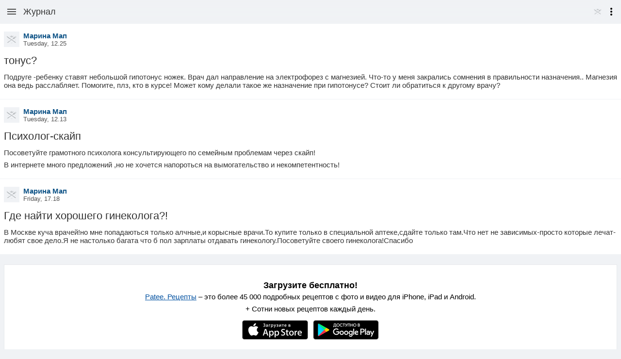

--- FILE ---
content_type: text/html;charset=utf-8
request_url: https://m.patee.ru/user/marina009/blog/
body_size: 24823
content:
<!doctype html>
<html lang="ru">
<head xmlns:al="http://applinks.org/al#" prefix="al: http://applinks.org/al# og: http://ogp.me/ns# fb: http://ogp.me/ns/fb# patee-recipes: http://ogp.me/ns/fb/patee-recipes#">
<meta charset="utf-8">
<meta name="viewport" id="viewport-meta" content="initial-scale=1, minimum-scale=1, maximum-scale=6, user-scalable=1, width=device-width">
<meta name="format-detection" content="telephone=no">
<title>Журнал Марина Мап - Patee.Ru</title><meta name="description" content="Журнал Марина Мап - Patee.Ru"><meta property="fb:app_id" content="258317610996734">
<meta property="fb:pages" content="288129187926800"><meta name="apple-itunes-app" content="app-id=814607806, app-argument=https://www.patee.ru/user/marina009/blog/">
<link rel="manifest" href="/.well-known/manifest.json"><meta property="al:ios:url" content="https://www.patee.ru/user/marina009/blog/"><link rel="apple-touch-icon" sizes="76x76" href="/.well-known/apple-touch-icon-76x76.png">
<link rel="apple-touch-icon" sizes="120x120" href="/.well-known/apple-touch-icon-120x120.png">
<link rel="apple-touch-icon" sizes="152x152" href="/.well-known/apple-touch-icon-152x152.png">
<link rel="apple-touch-icon" sizes="167x167" href="/.well-known/apple-touch-icon-167x167.png">
<link rel="apple-touch-icon" sizes="180x180" href="/.well-known/apple-touch-icon-180x180.png">
<meta property="al:ios:app_store_id" content="814607806">
<meta property="al:ios:app_name" content="Patee. Рецепты">
<meta property="al:android:package" content="ru.deus.patee">
<meta property="al:android:app_name" content="Patee. Рецепты">
<link rel="android-touch-icon" href="/i/logo128.png" />
<link rel="icon" href="/favicon.ico"><style>.i-touch {
	background: transparent url("data:image/svg+xml,%3csvg xmlns='http://www.w3.org/2000/svg' width='24' height='24' viewBox='0 -960 960 960'%3e%3cpath d='M419-80q-28 0-52.5-12T325-126L107-403l19-20q20-21 48-25t52 11l74 45v-328q0-17 11.5-28.5T340-760q17 0 29 11.5t12 28.5v472l-97-60 104 133q6 7 14 11t17 4h221q33 0 56.5-23.5T720-240v-160q0-17-11.5-28.5T680-440H461v-80h219q50 0 85 35t35 85v160q0 66-47 113T640-80H419ZM167-620q-13-22-20-47.5t-7-52.5q0-83 58.5-141.5T340-920q83 0 141.5 58.5T540-720q0 27-7 52.5T513-620l-69-40q8-14 12-28.5t4-31.5q0-50-35-85t-85-35q-50 0-85 35t-35 85q0 17 4 31.5t12 28.5l-69 40Zm335 280Z'/%3e%3c/svg%3e") center / contain no-repeat;
}
.i-like {
	background: transparent url("data:image/svg+xml,%3csvg xmlns='http://www.w3.org/2000/svg' width='24' height='24' viewBox='0 -960 960 960'%3e%3cpath d='m480-120-58-52q-101-91-167-157T150-447.5Q111-500 95.5-544T80-634q0-94 63-157t157-63q52 0 99 22t81 62q34-40 81-62t99-22q94 0 157 63t63 157q0 46-15.5 90T810-447.5Q771-395 705-329T538-172l-58 52Zm0-108q96-86 158-147.5t98-107q36-45.5 50-81t14-70.5q0-60-40-100t-100-40q-47 0-87 26.5T518-680h-76q-15-41-55-67.5T300-774q-60 0-100 40t-40 100q0 35 14 70.5t50 81q36 45.5 98 107T480-228Zm0-273Z'/%3e%3c/svg%3e") center / contain no-repeat;
}
.i-cookbook {
	background: transparent url("data:image/svg+xml,%3csvg xmlns='http://www.w3.org/2000/svg' width='24' height='24' viewBox='0 -960 960 960'%3e%3cpath d='m354-287 126-76 126 77-33-144 111-96-146-13-58-136-58 135-146 13 111 97-33 143ZM233-120l65-281L80-590l288-25 112-265 112 265 288 25-218 189 65 281-247-149-247 149Zm247-350Z'/%3e%3c/svg%3e") center / contain no-repeat;
}
.i-like-fill, .selected > .i-like {
	background: transparent url("data:image/svg+xml,%3csvg xmlns='http://www.w3.org/2000/svg' width='24' height='24' viewBox='0 -960 960 960'%3e%3cpath d='m480-120-58-52q-101-91-167-157T150-447.5Q111-500 95.5-544T80-634q0-94 63-157t157-63q52 0 99 22t81 62q34-40 81-62t99-22q94 0 157 63t63 157q0 46-15.5 90T810-447.5Q771-395 705-329T538-172l-58 52Z'/%3e%3c/svg%3e") center / contain no-repeat;
}
.i-cookbook-fill, .selected > .i-cookbook {
	background: transparent url("data:image/svg+xml,%3csvg xmlns='http://www.w3.org/2000/svg' width='24' height='24' viewBox='0 -960 960 960'%3e%3cpath d='m233-120 65-281L80-590l288-25 112-265 112 265 288 25-218 189 65 281-247-149-247 149Z'/%3e%3c/svg%3e") center / contain no-repeat;
}
.i-comments {
	background: transparent url("data:image/svg+xml,%3csvg xmlns='http://www.w3.org/2000/svg' width='24' height='24' viewBox='0 -960 960 960'%3e%3cpath d='M80-80v-720q0-33 23.5-56.5T160-880h640q33 0 56.5 23.5T880-800v480q0 33-23.5 56.5T800-240H240L80-80Zm126-240h594v-480H160v525l46-45Zm-46 0v-480 480Z'/%3e%3c/svg%3e") center / contain no-repeat;
}
.i-stream {
	background: transparent url("data:image/svg+xml,%3csvg xmlns='http://www.w3.org/2000/svg' width='24' height='24' viewBox='0 -960 960 960'%3e%3cpath d='M120-200v-240h720v240H120Zm0-320v-240h720v240H120Z'/%3e%3c/svg%3e") center / contain no-repeat;
}
.i-reorder {
	background: transparent url("data:image/svg+xml,%3csvg xmlns='http://www.w3.org/2000/svg' width='24' height='24' viewBox='0 -960 960 960'%3e%3cpath d='M120-200v-80h720v80H120Zm0-160v-80h720v80H120Zm0-160v-80h720v80H120Zm0-160v-80h720v80H120Z'/%3e%3c/svg%3e") center / contain no-repeat;
}
.i-video {
	background: transparent url("data:image/svg+xml,%3csvg xmlns='http://www.w3.org/2000/svg' width='24' height='24' viewBox='0 0 512 512' style='isolation:isolate'%3e%3cdefs%3e%3cclipPath id='a'%3e%3cpath d='M0 0h512v512H0z'/%3e%3c/clipPath%3e%3c/defs%3e%3cg clip-path='url(%23a)'%3e%3cpath d='M64.3 433.1v-338l-.3-4.5q-.2-2.8.5-10.2Q65 73 67 67.2q2-5.8 7-11.2 5.2-5.4 12.8-6.7 7.6-1.4 20.9 2.8 13.2 4.3 30.1 15.1 37 23.7 103.2 61.6 66.3 37.8 114 63.7l47.9 26 3.7 1.7q2.3 1.1 8.3 4.8 6 3.7 10.5 7.5 4.6 3.9 8.4 9.7 3.8 5.8 4 11.5.2 5.7-4.8 12.8-5 7-15.9 13.7-23.7 14.5-94.4 54.5t-129.6 72.8l-58.8 32.8-4 3q-2.5 1.9-9.8 6.4-7.3 4.6-13.9 7.7-6.6 3-14.7 4.8-8 1.7-13.9 0-5.8-1.8-9.8-9-4-7.2-4-20Z'/%3e%3c/g%3e%3c/svg%3e") center / contain no-repeat;
}
.i-cake {
	background: transparent url("data:image/svg+xml,%3csvg xmlns='http://www.w3.org/2000/svg' width='24' height='24' viewBox='0 -960 960 960'%3e%3cpath d='M160-80q-17 0-28.5-11.5T120-120v-160q0-33 23.5-56.5T200-360h560q33 0 56.5 23.5T840-280v160q0 17-11.5 28.5T800-80H160Zm40-360v-120q0-33 23.5-56.5T280-640h160v-58q-18-12-29-29t-11-41q0-15 6-29.5t18-26.5l56-56 56 56q12 12 18 26.5t6 29.5q0 24-11 41t-29 29v58h160q33 0 56.5 23.5T760-560v120H200Z'/%3e%3c/svg%3e") center / contain no-repeat;
}
.i-search {
	background: transparent url("data:image/svg+xml,%3csvg xmlns='http://www.w3.org/2000/svg' width='24' height='24' viewBox='0 -960 960 960'%3e%3cpath d='M784-120 532-372q-30 24-69 38t-83 14q-109 0-184.5-75.5T120-580q0-109 75.5-184.5T380-840q109 0 184.5 75.5T640-580q0 44-14 83t-38 69l252 252-56 56ZM380-400q75 0 127.5-52.5T560-580q0-75-52.5-127.5T380-760q-75 0-127.5 52.5T200-580q0 75 52.5 127.5T380-400Z'/%3e%3c/svg%3e") center / contain no-repeat;
}
.i-light-bulb {
	background: transparent url("data:image/svg+xml,%3csvg xmlns='http://www.w3.org/2000/svg' width='24' height='24' viewBox='0 -960 960 960'%3e%3cpath d='M480-80q-33 0-56.5-23.5T400-160h160q0 33-23.5 56.5T480-80ZM320-200v-80h320v80H320Zm10-120q-69-41-109.5-110T180-580q0-125 87.5-212.5T480-880q125 0 212.5 87.5T780-580q0 81-40.5 150T630-320H330Zm24-80h252q45-32 69.5-79T700-580q0-92-64-156t-156-64q-92 0-156 64t-64 156q0 54 24.5 101t69.5 79Zm126 0Z'/%3e%3c/svg%3e") center / contain no-repeat;
}
.i-forum {
	background: transparent url("data:image/svg+xml,%3csvg xmlns='http://www.w3.org/2000/svg' width='24' height='24' viewBox='0 -960 960 960'%3e%3cpath d='M240-240v-120h520v-360h120v640L720-240H240ZM80-280v-600h600v440H240L80-280Zm520-240v-280H160v280h440Zm-440 0v-280 280Z'/%3e%3c/svg%3e") center / contain no-repeat;
}
.i-card-membership {
	background: transparent url("data:image/svg+xml,%3csvg xmlns='http://www.w3.org/2000/svg' width='24' height='24' viewBox='0 -960 960 960'%3e%3cpath d='M160-360h640v-80H160v80ZM320-80v-200H80v-600h800v600H640v200l-160-80-160 80ZM160-560h640v-240H160v240Zm0 200v-440 440Z'/%3e%3c/svg%3e") center / contain no-repeat;
}
.i-account-circle {
	background: transparent url("data:image/svg+xml,%3csvg xmlns='http://www.w3.org/2000/svg' width='24' height='24' viewBox='0 -960 960 960'%3e%3cpath d='M234-276q51-39 114-61.5T480-360q69 0 132 22.5T726-276q35-41 54.5-93T800-480q0-133-93.5-226.5T480-800q-133 0-226.5 93.5T160-480q0 59 19.5 111t54.5 93Zm246-164q-59 0-99.5-40.5T340-580q0-59 40.5-99.5T480-720q59 0 99.5 40.5T620-580q0 59-40.5 99.5T480-440Zm0 360q-83 0-156-31.5T197-197q-54-54-85.5-127T80-480q0-83 31.5-156T197-763q54-54 127-85.5T480-880q83 0 156 31.5T763-763q54 54 85.5 127T880-480q0 83-31.5 156T763-197q-54 54-127 85.5T480-80Z'/%3e%3c/svg%3e") center / contain no-repeat;
}
.i-light-bulb-circle {
	background: transparent url("data:image/svg+xml,%3csvg xmlns='http://www.w3.org/2000/svg' width='24' height='24' viewBox='0 -960 960 960'%3e%3cpath d='M480-80q-83 0-156-31.5T197-197q-54-54-85.5-127T80-480q0-83 31.5-156T197-763q54-54 127-85.5T480-880q83 0 156 31.5T763-763q54 54 85.5 127T880-480q0 83-31.5 156T763-197q-54 54-127 85.5T480-80Zm0-120q25 0 42.5-17.5T540-260H420q0 25 17.5 42.5T480-200ZM360-300h240v-60H360v60Zm1-100h238q37-27 59-68.5t22-91.5q0-83-58.5-141.5T480-760q-83 0-141.5 58.5T280-560q0 50 22 91.5t59 68.5Zm22-60q-20-20-31.5-45.5T340-560q0-58 41-99t99-41q58 0 99 41t41 99q0 29-11.5 54.5T577-460H383Z'/%3e%3c/svg%3e") center / contain no-repeat;
}
.i-grocery {
	background: transparent url("data:image/svg+xml,%3csvg xmlns='http://www.w3.org/2000/svg' width='24' height='24' viewBox='0 -960 960 960'%3e%3cpath d='M640-80q-100 0-170-70t-70-170q0-100 70-170t170-70q100 0 170 70t70 170q0 100-70 170T640-80Zm0-80q66 0 113-47t47-113q0-66-47-113t-113-47q-66 0-113 47t-47 113q0 66 47 113t113 47Zm-560 0v-402l86-198h-46v-120h360v120h-46l66 152q-19 10-36 21t-32 25l-84-198h-96l-92 216v304h170q5 21 13.5 41.5T364-160H80Zm560-440q-42 0-71-29t-29-71q0-42 29-71t71-29v200q0-42 29-71t71-29q42 0 71 29t29 71H640Z'/%3e%3c/svg%3e") center / contain no-repeat;
}
.i-experiment {
	background: transparent url("data:image/svg+xml,%3csvg xmlns='http://www.w3.org/2000/svg' width='24' height='24' viewBox='0 -960 960 960'%3e%3cpath d='M200-120q-51 0-72.5-45.5T138-250l222-270v-240h-80v-80h400v80h-80v240l222 270q32 39 10.5 84.5T760-120H200Zm80-120h400L544-400H416L280-240Zm-80 40h560L520-492v-268h-80v268L200-200Zm280-280Z'/%3e%3c/svg%3e") center / contain no-repeat;
}
.i-logout {
	background: transparent url("data:image/svg+xml,%3csvg xmlns='http://www.w3.org/2000/svg' width='24' height='24' viewBox='0 -960 960 960'%3e%3cpath d='M120-120v-720h360v80H200v560h280v80H120Zm520-160-55-58 102-102H360v-80h327L585-622l55-58 200 200-200 200Z'/%3e%3c/svg%3e") center / contain no-repeat;
}
.i-menu {
	background: transparent url("data:image/svg+xml,%3csvg xmlns='http://www.w3.org/2000/svg' width='24' height='24' viewBox='0 -960 960 960'%3e%3cpath d='M120-240v-80h720v80H120Zm0-200v-80h720v80H120Zm0-200v-80h720v80H120Z'/%3e%3c/svg%3e") center / contain no-repeat;
}
.i-account-box {
	background: transparent url("data:image/svg+xml,%3csvg xmlns='http://www.w3.org/2000/svg' width='24' height='24' viewBox='0 -960 960 960'%3e%3cpath d='M480-440q58 0 99-41t41-99q0-58-41-99t-99-41q-58 0-99 41t-41 99q0 58 41 99t99 41ZM120-120v-720h720v720H120Zm80-80h560v-46q-54-53-125.5-83.5T480-360q-83 0-154.5 30.5T200-246v46Z'/%3e%3c/svg%3e") center / contain no-repeat;
}
.i-lock-open {
	background: transparent url("data:image/svg+xml,%3csvg xmlns='http://www.w3.org/2000/svg' width='24' height='24' viewBox='0 -960 960 960'%3e%3cpath d='M160-80v-560h440v-80q0-50-35-85t-85-35q-50 0-85 35t-35 85h-80q0-83 58.5-141.5T480-920q83 0 141.5 58.5T680-720v80h120v560H160Zm320-200q33 0 56.5-23.5T560-360q0-33-23.5-56.5T480-440q-33 0-56.5 23.5T400-360q0 33 23.5 56.5T480-280Z'/%3e%3c/svg%3e") center / contain no-repeat;
}
.i-apple {
	background: transparent url("data:image/svg+xml,%3csvg xmlns='http://www.w3.org/2000/svg' width='24' height='24' viewBox='0 0 512 512' style='isolation:isolate'%3e%3cdefs%3e%3cclipPath id='a'%3e%3cpath d='M0 0h512v512H0z'/%3e%3c/clipPath%3e%3c/defs%3e%3cg clip-path='url(%23a)'%3e%3cpath d='M399 416q-13 21-28.5 36.5t-36 15.5q-20.5 0-34-7.5T264 453q-23 0-37 7.5t-33 8.5q-21 0-37.5-16.5T127 415q-29-42-41-102.5T100 200q15-24 38-38.5t50-14.5q21 1 39 9t31 9q13-1 34.5-10.5T340 146q11 0 34 7.5t43 34.5q-4 1-23.5 21T371 269q4 48 29 67.5t29 19.5q-1 2-8 19.5T399 416ZM277 75q12-14 29.5-22.5T340 43q2 19-4.5 36.5T318 111q-11 14-28 22.5t-35 7.5q-2-19 5-36.5T277 75Z'/%3e%3c/g%3e%3c/svg%3e") center / contain no-repeat;
}
.i-vk {
	background: transparent url("data:image/svg+xml,%3csvg xmlns='http://www.w3.org/2000/svg' width='24' height='24' viewBox='0 0 512 512' style='isolation:isolate'%3e%3cdefs%3e%3cclipPath id='a'%3e%3cpath d='M0 0h512v512H0z'/%3e%3c/clipPath%3e%3c/defs%3e%3cg clip-path='url(%23a)'%3e%3cpath d='M417 300.5q24 23 32.5 34.5t8.5 13.5q8 16-2.5 20.5t-12.5 3.5l-55 1-8-.5-19-7.5q-16-13-30.5-30.5T305 319.5q-11 5-13 20.5t-1 17.5l-1 2q0 3-3 6t-7 3l-29-1q-2 2-33-3t-69-41q-40-45-68.5-100.5T51 162.5l-1-3q-1-4 1.5-6.5t6.5-3.5h68q3 1 5.5 3t3.5 5l8 17q6 14 16 31 18 31 28 41t16 6q9-8 9-32.5v-27.5l-1-10q-1-10-5-18-4-5-9.5-7t-8.5-2q-3 0 0-4t8-8q9-3 22-4t30-1q12 0 18 1l11 2q14 3 14 19.5t-1 49.5q0 12 .5 24t7.5 18q3 3 13-4.5t30-41.5q10-18 16-33l7-16 1-2q2-2 4.5-4t5.5-2h74l12 6q5 13-32 63-32 39-35 50.5t23 31.5Z'/%3e%3c/g%3e%3c/svg%3e") center / contain no-repeat;
}
.i-ok {
	background: transparent url("data:image/svg+xml,%3csvg xmlns='http://www.w3.org/2000/svg' width='24' height='24' viewBox='0 0 512 512' style='isolation:isolate'%3e%3cdefs%3e%3cclipPath id='a'%3e%3cpath d='M0 0h512v512H0z'/%3e%3c/clipPath%3e%3c/defs%3e%3cg clip-path='url(%23a)'%3e%3cclipPath id='b'%3e%3cpath fill='white' d='M0 0h512v512H0z'/%3e%3c/clipPath%3e%3cg clip-path='url(%23b)'%3e%3cpath d='M380 272q-4-10-16-13.5t-29 8.5q-25 17-51 21t-28 4q-2 0-28-4t-51-21q-17-12-29-8.5T132 272q-8 15-.5 25.5T160 321q18 11 39 16t37 6l-81 81q-8 8-8 17.5t8 17.5l3 3q7 7 17 7t18-7l63-63 64 63q8 7 17.5 7t17.5-7l3-3q7-8 7-17.5t-7-17.5l-81-81q16-1 36.5-6t38.5-16q21-13 28.5-23.5T380 272ZM256 97q23 1 38 16t15 37.5q0 22.5-15 37.5t-38 15q-23 0-38-15t-15-37.5q0-22.5 15-37.5t38-16Zm0 162q46-2 76.5-32t31.5-76q-1-46-31.5-76.5T256 43q-46 1-76.5 31.5T148 151q1 46 31.5 76t76.5 32Z'/%3e%3c/g%3e%3c/g%3e%3c/svg%3e") center / contain no-repeat;
}
.i-mail {
	background: transparent url("data:image/svg+xml,%3csvg xmlns='http://www.w3.org/2000/svg' width='24' height='24' viewBox='0 -960 960 960'%3e%3cpath d='M80-160v-640h800v640H80Zm400-280 320-200v-80L480-520 160-720v80l320 200Z'/%3e%3c/svg%3e") center / contain no-repeat;
}
.i-go-first {
	background: transparent url("data:image/svg+xml,%3csvg xmlns='http://www.w3.org/2000/svg' width='24' height='24' viewBox='0 0 512 512' style='isolation:isolate'%3e%3cdefs%3e%3cclipPath id='a'%3e%3cpath d='M0 0h512v512H0z'/%3e%3c/clipPath%3e%3c/defs%3e%3cg clip-path='url(%23a)'%3e%3cpath d='M109 359v-93l162 93v-93l161 93V153l-161 94v-94l-162 94v-94H80v206h29Z'/%3e%3c/g%3e%3c/svg%3e") center / contain no-repeat;
}
.i-go-prev {
	background: transparent url("data:image/svg+xml,%3csvg xmlns='http://www.w3.org/2000/svg' width='24' height='24' viewBox='0 0 512 512' style='isolation:isolate'%3e%3cdefs%3e%3cclipPath id='a'%3e%3cpath d='M0 0h512v512H0z'/%3e%3c/clipPath%3e%3c/defs%3e%3cg clip-path='url(%23a)'%3e%3cpath d='M408 80v352L104 256 408 80Z'/%3e%3c/g%3e%3c/svg%3e") center / contain no-repeat;
}
.i-go-next {
	background: transparent url("data:image/svg+xml,%3csvg xmlns='http://www.w3.org/2000/svg' width='24' height='24' viewBox='0 0 512 512' style='isolation:isolate'%3e%3cdefs%3e%3cclipPath id='a'%3e%3cpath d='M0 0h512v512H0z'/%3e%3c/clipPath%3e%3c/defs%3e%3cg clip-path='url(%23a)'%3e%3cpath d='m104 80 304 176-304 176V80Z'/%3e%3c/g%3e%3c/svg%3e") center / contain no-repeat;
}
.i-go-last {
	background: transparent url("data:image/svg+xml,%3csvg xmlns='http://www.w3.org/2000/svg' width='24' height='24' viewBox='0 0 512 512' style='isolation:isolate'%3e%3cdefs%3e%3cclipPath id='a'%3e%3cpath d='M0 0h512v512H0z'/%3e%3c/clipPath%3e%3c/defs%3e%3cg clip-path='url(%23a)'%3e%3cpath d='M403 153h29v206h-29v-94l-162 94v-94L80 359V153l161 93v-93l162 93v-93Z'/%3e%3c/g%3e%3c/svg%3e") center / contain no-repeat;
}
.i-ad {
	background: transparent url("data:image/svg+xml,%3csvg xmlns='http://www.w3.org/2000/svg' width='24' height='24' viewBox='0 0 512 512' style='isolation:isolate'%3e%3cdefs%3e%3cclipPath id='a'%3e%3cpath d='M0 0h512v512H0z'/%3e%3c/clipPath%3e%3c/defs%3e%3cg clip-path='url(%23a)'%3e%3cpath d='M359 214.5q6 5 9 14.5t3 27q0 17.5-3 27.5t-8 14q-6 5-13 6-5 2-18 2h-22v-100h13q19 0 25 2 8 1 14 7Zm-195 57 20-56 21 56h-41Zm292-171q6 0 9.5 3.5t3.5 8.5v286q0 5-3.5 9t-9.5 4H56q-6 0-9.5-4t-3.5-9v-286q0-5 3.5-8.5t9.5-3.5h400Zm-229 230h33l-60-150h-32l-58 150h32l13-34h59l13 34Zm170-42q5-13 5-32 0-21-5-35-4-14-14-24t-23-14q-10-3-28-3h-56v150h57q17 0 27-3 13-4 21-12 11-10 16-27Z'/%3e%3c/g%3e%3c/svg%3e") center / contain no-repeat;
}
.i-check-circle, .features-1 > div:before, .toggle1.selected:before, .toggle2.selected:before {
	background: transparent url("data:image/svg+xml,%3csvg xmlns='http://www.w3.org/2000/svg' width='24' height='24' viewBox='0 -960 960 960'%3e%3cpath d='m424-296 282-282-56-56-226 226-114-114-56 56 170 170Zm56 216q-83 0-156-31.5T197-197q-54-54-85.5-127T80-480q0-83 31.5-156T197-763q54-54 127-85.5T480-880q83 0 156 31.5T763-763q54 54 85.5 127T880-480q0 83-31.5 156T763-197q-54 54-127 85.5T480-80Z'/%3e%3c/svg%3e") center / contain no-repeat;
}
.i-key {
	background: transparent url("data:image/svg+xml,%3csvg xmlns='http://www.w3.org/2000/svg' width='24' height='24' viewBox='0 -960 960 960'%3e%3cpath d='M280-360q50 0 85-35t35-85q0-50-35-85t-85-35q-50 0-85 35t-35 85q0 50 35 85t85 35Zm0 120q-100 0-170-70T40-480q0-100 70-170t170-70q81 0 141.5 46T506-560h335l79 79-140 160-100-79-80 80-80-80h-14q-25 72-87 116t-139 44Z'/%3e%3c/svg%3e") center / contain no-repeat;
}
.i-lock {
	background: transparent url("data:image/svg+xml,%3csvg xmlns='http://www.w3.org/2000/svg' width='24' height='24' viewBox='0 -960 960 960'%3e%3cpath d='M160-80v-560h120v-80q0-83 58.5-141.5T480-920q83 0 141.5 58.5T680-720v80h120v560H160Zm320-200q33 0 56.5-23.5T560-360q0-33-23.5-56.5T480-440q-33 0-56.5 23.5T400-360q0 33 23.5 56.5T480-280ZM360-640h240v-80q0-50-35-85t-85-35q-50 0-85 35t-35 85v80Z'/%3e%3c/svg%3e") center / contain no-repeat;
}
.i-photo-camera {
	background: transparent url("data:image/svg+xml,%3csvg xmlns='http://www.w3.org/2000/svg' width='24' height='24' viewBox='0 -960 960 960'%3e%3cpath d='M480-260q75 0 127.5-52.5T660-440q0-75-52.5-127.5T480-620q-75 0-127.5 52.5T300-440q0 75 52.5 127.5T480-260Zm0-80q-42 0-71-29t-29-71q0-42 29-71t71-29q42 0 71 29t29 71q0 42-29 71t-71 29ZM160-120q-33 0-56.5-23.5T80-200v-480q0-33 23.5-56.5T160-760h126l50-54q11-12 26.5-19t32.5-7h170q17 0 32.5 7t26.5 19l50 54h126q33 0 56.5 23.5T880-680v480q0 33-23.5 56.5T800-120H160Z'/%3e%3c/svg%3e") center / contain no-repeat;
}
.i-token {
	background: transparent url("data:image/svg+xml,%3csvg xmlns='http://www.w3.org/2000/svg' width='24' height='24' viewBox='0 -960 960 960'%3e%3cpath d='M364-590 162-703l318-177 318 177-202 113q-23-24-53-37t-63-13q-33 0-63 13t-53 37Zm76 488L120-280v-355l205 115q-3 10-4 19.5t-1 20.5q0 55 33 98t87 57v223Zm40-298q-33 0-56.5-23.5T400-480q0-33 23.5-56.5T480-560q33 0 56.5 23.5T560-480q0 33-23.5 56.5T480-400Zm40 298v-223q54-14 87-57t33-98q0-11-1-20.5t-4-19.5l205-115v355L520-102Z'/%3e%3c/svg%3e") center / contain no-repeat;
}
.i-close, .informer2 .close {
	background: transparent url("data:image/svg+xml,%3csvg xmlns='http://www.w3.org/2000/svg' width='24' height='24' viewBox='0 -960 960 960'%3e%3cpath d='m256-200-56-56 224-224-224-224 56-56 224 224 224-224 56 56-224 224 224 224-56 56-224-224-224 224Z'/%3e%3c/svg%3e") center / contain no-repeat;
}
.i-link, .informer2 .tb .more:after {
	background: transparent url("data:image/svg+xml,%3csvg xmlns='http://www.w3.org/2000/svg' width='24' height='24' viewBox='0 -960 960 960'%3e%3cpath d='M440-280H280q-83 0-141.5-58.5T80-480q0-83 58.5-141.5T280-680h160v80H280q-50 0-85 35t-35 85q0 50 35 85t85 35h160v80ZM320-440v-80h320v80H320Zm200 160v-80h160q50 0 85-35t35-85q0-50-35-85t-85-35H520v-80h160q83 0 141.5 58.5T880-480q0 83-58.5 141.5T680-280H520Z'/%3e%3c/svg%3e") center / contain no-repeat;
}
.i-arrow-back, .popup-1 .header .close {
	background: transparent url("data:image/svg+xml,%3csvg xmlns='http://www.w3.org/2000/svg' width='24' height='24' viewBox='0 -960 960 960'%3e%3cpath d='m313-440 224 224-57 56-320-320 320-320 57 56-224 224h487v80H313Z'/%3e%3c/svg%3e") center / contain no-repeat;
}
.i-more-vert {
	background: transparent url("data:image/svg+xml,%3csvg xmlns='http://www.w3.org/2000/svg' width='24' height='24' viewBox='0 -960 960 960'%3e%3cpath d='M480-160q-33 0-56.5-23.5T400-240q0-33 23.5-56.5T480-320q33 0 56.5 23.5T560-240q0 33-23.5 56.5T480-160Zm0-240q-33 0-56.5-23.5T400-480q0-33 23.5-56.5T480-560q33 0 56.5 23.5T560-480q0 33-23.5 56.5T480-400Zm0-240q-33 0-56.5-23.5T400-720q0-33 23.5-56.5T480-800q33 0 56.5 23.5T560-720q0 33-23.5 56.5T480-640Z'/%3e%3c/svg%3e") center / contain no-repeat;
}

* {
	font-family: "Helvetica Neue", Roboto, Arial, sans-serif;
}

html {
	width: 100%;
	min-height: 100%;
	padding: 0;
	margin: 0;
	font-size: 15px;
}

body {
	font-weight: normal;
	position: relative;
	background-color: #f0f2f5;
	background-size: cover;
	color: #000000;
	padding: 0;
	margin: 0;
	width: 100%;
	min-height: 100%;
	-webkit-user-select: none;
	user-select: none;
	-webkit-font-smoothing: antialiased;
	-webkit-text-size-adjust: none;
	overflow-y: auto;
	overflow-x: hidden;
	font-size: 1rem;
	-webkit-tap-highlight-color: rgba( 255, 255, 255, 0 );
}

.light-bg {
	background-color: #ffffff;
}

ins {
	text-decoration: none;
}

input, textarea {
	outline: none;
}

::-webkit-input-placeholder {color:#505050;}
::-moz-placeholder {color:#505050;}
:-moz-placeholder {color:#505050;}
:-ms-input-placeholder {color:#505050;}
:focus::-webkit-input-placeholder {color: transparent}
:focus::-moz-placeholder {color: transparent}
:focus:-moz-placeholder {color: transparent}
:focus:-ms-input-placeholder {color: transparent}

#waiting {
	position: fixed;
	left: 0;
	right: 0;
	top: 0;
	bottom: 0;
	z-index: 3000;
	background-color: #ffffff30;
}

#waiting i {
	position: absolute;
	left: 50%;
	top: 50%;
}

#waiting img {
	width: 24px;
	height: 24px;
	padding: 12px;
	background: #ffffff 50% 50% no-repeat;
	position: absolute;
	left: -18px;
	top: -18px;
	border-radius: 24px;
	border: 1px solid #f0f0f0;
}

#top-bar {
	position: fixed;
	top: 0;
	left: 0;
	right: 0;
	height: 48px;
	z-index: 1000;
	-webkit-backdrop-filter: blur(25px);
	backdrop-filter: blur(25px);
	background-color: #f0f2f57f;
	display: flex;
	justify-content: flex-start;
	align-content: stretch;
	column-gap: 4px;
}

#header {
	position: relative;
	display: flex;
	align-items: center;
	justify-content: flex-start;
	align-content: flex-start;
	overflow: hidden;
	flex: 1 1 0;
}

#header .title {
	color: #333333;
	font-size: 18px;
	overflow: hidden;
	text-overflow: ellipsis;
	white-space: nowrap;
	flex: 1 1 0;
}

#header input {
	border-radius: 15px;
	margin: 0;
	padding: 4px 15px;
	font-size: 17px;
	border: none;
	background-color: #e0e0e0;
	flex: 1 1 0;
}

.top-bar-btn {
	width: 24px;
	height: 24px;
	background-size: 24px;
	padding: 12px;
	color: #505050;
	filter: invert(33%) sepia(0%) saturate(0%) hue-rotate(156deg) brightness(88%) contrast(88%);
	flex: 0 0 auto;
}

.top-bar-btn:active {
	color: #f0f0f0;
	background-color: #c0c0c0;
}

#drawer {
	position: fixed;
	left: 0;
	top: 0;
	right: 0;
	bottom: 0;
	z-index: 1000;
	visibility: hidden;
}

#drawer .bg {
	position: absolute;
	background-color: rgba(0,0,0,0.4);
	left: 0;
	top: 0;
	right: 0;
	bottom: 0;
}

#drawer .menu-frame {
	position: absolute;
	top: 0;
	bottom: 0;
	z-index: 1002;
	box-shadow: 4px 0 6px 0 rgba(0,0,0,0.39);
	width: 300px;
	left: -300px;
/*	transition: left 0.3s;*/
}

#drawer.open {
	visibility: visible;
}

#drawer.open .menu-frame {
	left: 0;
}

#drawer .menu {
	position: absolute;
	left: 0;
	right: 0;
	top: 0;
	bottom: 0;
	background-color: #ffffff;
	overflow-y: scroll;
	z-index: 1004;
	-webkit-overflow-scrolling: touch;
}

#drawer .default-header {
	position: relative;
	background: #ee3151 url(/i/m/wp/wp_blur.jpg) 50% 50% no-repeat;
	background-size: cover;
	padding: 24px;
	margin-bottom: 16px;
	text-align: center;
	color: #ffffff;
}

#drawer .default-header .auth {
	position: absolute;
	left: 0;
	right: 0;
	bottom: 0;
	height: 36px;
	text-align: center;
	color: #ffffff;
	font-size: 15px;
}

#drawer .default-header .auth .btn {
	display: inline-block;
	font-size: 15px;
	color: #ffffff;
	padding: 4px;
	margin: 0 8px;
	vertical-align: middle;
	text-decoration: underline;
}

#drawer .default-header .logo {
	width: 128px;
	height: 128px;
	margin: 0 auto;
	background: transparent url("data:image/svg+xml,%3csvg xmlns='http://www.w3.org/2000/svg' width='24' height='24' viewBox='0 0 512 512' style='isolation:isolate'%3e%3cdefs%3e%3cclipPath id='a'%3e%3cpath d='M0 0h512v512H0z'/%3e%3c/clipPath%3e%3c/defs%3e%3cg clip-path='url(%23a)'%3e%3cpath d='M69.9 243q2.2-.5 4.1-.6l4.5-.1q4 0 8.4.9.5.9.8 2.1l.3 1.3.4 1.7.3 1.6.3 1.6.4 2.6q1.1-2 3.2-4.6 2.1-2.4 4.6-4.1 2.2-1.5 6.1-2.9 3.6-1.1 7.5-1.1 6.4 0 11.9 2.4 5.4 2.3 9.7 7.1 4.2 5 6.4 12 2.3 7.4 2.3 17.1 0 9.7-2.8 17.2-2.8 7.7-8.1 12.9-5.3 5.3-13 8.2-7.8 2.9-17.4 2.9l-4.9-.2q-2-.1-4.1-.5v33.9q-2.9.5-5.4.6l-5.1.1h-2.5l-2.6-.1q-2.5-.1-5.4-.6l.1-111.4Zm20.9 60.2q4 1.2 9.1 1.2 9.2 0 14-5.9 4.9-6 4.9-17.8 0-4.9-.7-8.5-.8-4-2.5-6.7t-4.5-4.4q-2.6-1.6-6.7-1.6-3.5 0-6.3 1.4-2.5 1.3-4.2 3.8-1.7 2.4-2.4 5.7-.7 3-.7 6.9v25.9Zm97.3-33.9q0-3.6-1.2-5.7-1-2-3.2-3.5-2.2-1.3-5.1-1.7-2.7-.4-6.7-.4-8.2 0-16.9 3.1-2-3.7-3.1-7.2-1-3.3-1-8.1 6.7-2.3 13-3.2 6.1-1 12.1-1 15.3 0 23.9 7.4 8.6 7.4 8.6 23.6v44.2q-4.6 1.5-12.5 3.1-7.4 1.5-16.7 1.5-7.7 0-13.8-1.3-6.2-1.3-10.8-4.4-4.6-3.2-6.9-8-2.4-5-2.4-11.9 0-7.1 3-11.9 2.9-4.6 7.8-7.7 5-3 10.7-4.1 6.3-1.3 11.8-1.3 4.9 0 9.4.4v-1.9Zm0 15.2-3.8-.5-3.7-.2q-7.1 0-11.4 2.6-4.2 2.6-4.2 8.3 0 3.9 1.6 5.9 1.7 2.1 3.9 3 2.3 1 4.9 1.2l4.5.2q2.4 0 4.4-.4l2.7-.5 1.1-.2v-19.4Zm33.6-25.4h-9.6l-.7-2.9L239 221h3.4v22.3h17.8q.5 2.3.6 4l.1 3.7v2l-.1 2q-.1 1.9-.6 4.3h-17.8v29.9q0 4.7.7 7.4t2.1 4.4q1.3 1.6 3.5 2.2 2.1.6 4.9.6 2.4 0 4.3-.4l2.3-.4 1.5-.3q1 2.9 1.5 5.8.4 2.7.4 5.4l-.1 2.7-.1 1-.1 1.1q-6.5 1.6-14 1.6-13.4 0-20.5-6.3t-7.1-20.4v-34.5Zm63.7 28.6q.6 8.9 6.2 12.8 5.5 4 14.7 4 5.3 0 10.2-1 5.2-.9 9.9-2.7 1.6 3 2.8 7.1 1.1 4 1.3 8.8-11.7 4.4-25.9 4.4-10.4 0-18.2-2.9-7.6-3-12.4-8.2-5-5.4-7.1-12.5-2.3-7.4-2.3-15.8t2.4-15.8q2.5-7.5 7-12.8 4.8-5.5 11.5-8.6 7-3.2 16-3.2 8 0 14.1 2.8 6.3 3 10.5 7.7 4.3 4.8 6.6 11.6 2.2 6.6 2.2 14.4l-.2 5.5q-.1 2.5-.5 4.3l-48.8.1Zm29.9-14.6q-.3-7-3.9-11.4-3.6-4.3-10.1-4.3-7.3 0-11.2 4.1-3.9 4.2-4.6 11.6h29.8Zm45.5 14.6q.6 8.9 6.2 12.8 5.5 4 14.7 4 5.3 0 10.2-1 5.2-.9 9.9-2.7 1.6 3 2.8 7.1 1.1 4 1.3 8.8-11.7 4.4-25.9 4.4-10.4 0-18.2-2.9-7.6-3-12.4-8.2-5-5.4-7.1-12.5-2.3-7.4-2.3-15.8t2.4-15.8q2.5-7.5 7-12.8 4.8-5.5 11.5-8.6 7-3.2 16-3.2 8 0 14.1 2.8 6.3 3 10.5 7.7 4.3 4.8 6.6 11.6 2.2 6.6 2.2 14.4l-.2 5.5q-.1 2.5-.5 4.3l-48.8.1Zm29.9-14.6q-.3-7-3.9-11.4-3.6-4.3-10.1-4.3-7.3 0-11.2 4.1-3.9 4.2-4.6 11.6h29.8Zm29.1 46.3q-.9-5.4-.9-10.8t.9-10.9q5.4-.9 10.8-.9 5.3 0 10.9.9.9 5.6.9 10.8 0 5.5-.9 10.9-5.6.9-10.8.9-5.5 0-10.9-.9Zm-239.7 56.5q3.4 3.9 3.4 9.2 0 5.5-3.4 9.2-3.5 3.8-8.6 3.8-5.6 0-8.8-4v13.4h-5.4v-34.6h5.4v3.4q3.1-4 8.8-4 5-.3 8.6 3.6Zm-17.3 5.4v7.6q2.4 4.3 7.3 4.3 3.4 0 5.7-2.3 2.3-2.5 2.3-5.8t-2.3-5.8q-2.3-2.4-5.7-2.4-5.1 0-7.3 4.4Zm26.8-5.5q3.6-3.7 9.1-3.7 4 0 6.5 2 5.2 3.7 5.2 11.1v1.4h-18.8q1.1 6.6 9.3 6.6 4.1 0 7.9-2.2v4.6q-3.5 2.4-9.1 2.4-5.7 0-9.7-3.6-3.9-3.6-3.9-9.4 0-5.4 3.5-9.2Zm15.3 6.7q-.2-2.5-1.8-4.1-1.8-1.8-4.7-1.8-6.2 0-6.9 5.9h13.4Zm32 21.6v-6.8h-22v-24.6h5.4v19.8h12.1v-19.8h5.4v19.8h4.3V404l-5.2.1Zm10.9-28.3q3.6-3.7 9.1-3.7 4 0 6.5 2 5.2 3.7 5.2 11.1v1.4h-18.8q1.1 6.6 9.3 6.6 4.1 0 7.9-2.2v4.6q-3.3 2.4-9.1 2.4-5.7 0-9.7-3.6-3.9-3.6-3.9-9.4 0-5.4 3.5-9.2Zm15.3 6.7q0-2.3-1.8-4.1-1.8-1.8-4.7-1.8-6.2 0-6.9 5.9h13.4Zm10.1 14.8v-24.6h22.9v24.6h-5.4v-19.8h-12.1v19.8h-5.4Zm34.5 0v-19.8h-8.3v-4.8h22v4.8h-8.2v19.8h-5.5Zm17.1 0v-24.6h5.4v7.5h6q9.9 0 9.9 8.5 0 3.7-2.5 6.2-2.6 2.4-7.1 2.4h-11.7Zm5.4-4.5h5.3q5.1 0 5.1-4t-5.1-4h-5.3v8Zm19.3 4.5v-24.6h5.4v24.6h-5.4Z'/%3e%3c/g%3e%3c/svg%3e") center / contain no-repeat;
	filter: invert(100%);
}


#drawer .menu-item {
	display: flex;
	justify-content: flex-start;
	align-items: center;
	min-height: 32px;
	padding-top: 8px;
	padding-bottom: 8px;
	text-align: left;
	text-decoration: none;
	cursor: pointer;
}

#drawer .menu-item:hover {
	background-color: #f0f0f0;
}

#drawer .menu-item:active {
	background-color: #f7f7f7;
}

#drawer .menu-item.selected {
	background-color: #e0e0e0 !important;
}

#drawer .menu-item .sign {
	height: 24px;
	background-size: 24px;
	filter: invert(49%) sepia(0%) saturate(16%) hue-rotate(141deg) brightness(94%) contrast(81%);
	flex: 0 0 56px;
}

#drawer .menu-item .label {
	font-size: 14px;
	font-weight: 600;
	color: #333333;
}

#drawer .sep {
	display: block;
	height: 1px;
	overflow: hidden;
	background-color: #e0e0e0;
	margin: 16px 0;
}

#drawer .group-label {
	color: #999999;
	font-size: 13px;
	margin-left: 16px;
	font-weight: bold;
	margin-bottom: 8px;
}

#top-bar-userpic {
	width: 24px;
	height: 24px;
	padding: 12px 36px 12px 12px;
	flex: 0 0 auto;
	background-size: 24px;
	background-position: 40px center;
}

#top-bar-userpic:active {
	color: #f0f0f0;
	background-color: #c0c0c0;
}

#popup-shield {
	position: fixed;
	left: 0;
	right: 0;
	top: 0;
	bottom: 0;
	background-color: rgba(0,0,0,0.4);
}

#user-menu {
	position: absolute;
	right: 12px;
	top: 42px;
	background-color: #ffffff;
	visibility: hidden;
	opacity: 0;
	transition: opacity 0.1s;
	box-shadow: -1px 1px 3px 1px rgba(64,64,64,0.3);
	padding: 4px 0;
	z-index: 1001;
}

#user-menu.open {
	visibility: visible;
	opacity: 1;
}

#user-menu .menu-item {
	padding: 10px 24px 10px 16px;
	font-size: 16px;
	color: #333333;
	display: block;
	text-decoration: none;
}

#user-menu .menu-item.selected {
	background-color: #e0e0e0 !important;
}

#user-menu .menu-item:hover {
	background-color: #f0f0f0;
}

#user-menu .sep {
	display: block;
	height: 1px;
	overflow: hidden;
	background-color: #e0e0e0;
	margin: 4px 0;
}

#viewport {
	position: relative;
	padding-top: 49px;
	z-index: 0;
	padding-bottom: env(safe-area-inset-bottom)
}

h1, h2, h3, h4, h5, h6 {
  padding: 0;
  margin: 1em 0 0.5em;
}

h1 {
  font-size: 28px;
}

h2 {
  font-size: 24px;
}

h3 {
  font-size: 20px;
}

h4 {
  font-size: 16px;
}

h5 {
  font-size: 14px;
}

h6 {
  font-size: 12px;
}

p {
  padding: 0;
  margin: 0 0 0.5em;
}

.image-place {
	background-color: #e8eaed;
}

.blur1 {
	-ms-filter: blur( 8px );
	-webkit-filter: blur( 8px );
	filter: blur( 8px );
}

.blur2 {
	-ms-filter: blur( 16px );
	-webkit-filter: blur( 16px );
	filter: blur( 16px );
}

img {
	margin: 0;
	padding: 0;
	border: 0;
}

.patee-bg {
	background-color: #ee3151;
}

.blackHole {
	display: none;
}

table.noBCS {
	border-spacing: 0;
	border: none;
}

.bg-gray1 {
	background-color: #f0f2f5;
}

.pale {
	color: #555555;
	font-weight: lighter;
}

.img1 {
	width: 100%;
	display: block;
	background-color: #e8eaed;
}

.name1 {
	color: #333333;
	font-size: 30px;
	font-weight: normal;
	padding: 8px 16px 8px;
	background-color: #ffffff;
	margin: 0;
}

.va-m {
	vertical-align: middle;
}

.va-t {
	vertical-align: top;
}

.va-b {
	vertical-align: bottom;
}

.i-b {
	display: inline-block;
}

.params1 {
	background-color: #eeeff0;
	padding: 16px 8px;
	border-radius: 2px;
	margin: 8px;
}

.params1 table {
	border: none;
	empty-cells: show;
	border-spacing: 0;
}

.params1 .nm {
	color: #444444;
	font-size: 15px;
	text-align: right;
	padding: 4px 8px;
	border-right: 1px solid #d5d5d5;
}

.params1 .val {
	color: #505050;
	font-size: 15px;
	text-align: left;
	padding: 4px 8px;
	font-weight: bold;
	border-left: 1px solid #ffffff;
	text-shadow: 1px 1px #ffffff;
}

.params1 .val a {
	color: #7f7f82;
	text-decoration: none;
}

.descr1 {
	font-size: 17px;
	color: #333333;
	padding: 8px 8px 12px;
	border-bottom: 2px solid rgba(228, 230, 233, 0.9);
	background-color: #ffffff;
}

.descr1.rare {
	line-height: 160%;
	padding: 8px 16px 12px;
}

.author1 {
	margin: 8px 0 12px;
	position: relative;
	height: 48px;
}

.author1 .userpic {
	width: 48px;
	height: 48px;
	margin: 0 8px;
	display: inline-block;
}

.author1 .userpic img {
	background-color: #e8eaed;
	display: block;
	width: 48px;
	height: 48px;
}

.author1 .info {
	display: inline-block;
	overflow-y: hidden;
	vertical-align: top;
}

.author1 .icon-btn2 {
	position: absolute;
	right: 8px;
}

.author2 {
	margin: 8px 0 12px;
	position: relative;
}

.author2 .userpic {
	width: 32px;
	height: 32px;
	margin: 0 8px 0 0;
	display: inline-block;
}

.author2 .userpic img {
	background-color: #e8eaed;
	display: block;
	width: 32px;
	height: 32px;
}

.author2 .info {
	display: inline-block;
	overflow-y: hidden;
	vertical-align: top;
}

.author2 .icon-btn2 {
	position: absolute;
	right: 8px;
}

.username1 {
	font-size: 15px;
	font-weight: bold;
	color: #115588;
	text-decoration: none;
}

.date1 {
	color: #505050;
	font-size: 13px;
	text-transform: capitalize;
}

.hdr1 {
	font-size: 16px;
	font-weight: bold;
	padding: 24px 8px 0;
	color: #333333;
	background-color: #f0f2f5;
}

.hdr2 {
	font-size: 14px;
	font-weight: bold;
	padding: 24px 8px 8px;
	color: #505050;
	text-shadow: 1px 1px #ffffff;
	background-color: #f0f2f5;
}

.hdr3 {
	font-size: 14px;
	font-weight: bold;
	padding: 12px 8px 0;
	color: #333333;
	background-color: #f0f2f5;
	margin: 0;
}

.hdr3 a {
	color: #333333;
	text-decoration: none;
}

.hdr1 .note.hdr2 .note, .hdr3 .note {
	color: #999999;
	font-style: italic;
}

.hdr1.noBg, .hdr2.noBg, .hdr3.noBg {
	background-color: transparent;
}

.hdr4 {
	font-size: 16px;
	font-weight: bold;
	margin: 16px 8px 6px;
	color: #333333;
}

.w100 {
	width: 100%;
}

.w50 {
	width: 50%;
}

.h100 {
	height: 100%;
}

.link2 {
  color: #0055aa;
  text-decoration: underline;
	cursor: pointer;
}

.link2:hover {
  text-decoration: none;
}


.link1 {
	color: #505050;
	text-decoration: none;
	cursor: pointer;
}

.link1:hover {
	color: #505050;
}

.btn {
	cursor: pointer;
}

a:active, .btn:active {
	opacity: 0.7;
}


.al {
	text-align: left;
}

.ar {
	text-align: right;
}

.ac {
	text-align: center;
}

.appLinks {
	margin: 12px 0;
}

.appLinks a {
	text-decoration: none;
}

.top-gap1 {
	margin-top: 12px;
}

.top-gap2 {
	margin-top: 24px;
}

.top-gap3 {
	margin-top: 32px;
}

.left-gap1 {
	margin-left: 12px;
}

.right-gap1 {
	margin-right: 12px;
}

.bottom-gap1 {
	margin-bottom: 12px;
}

.bottom-gap2 {
	margin-bottom: 24px;
}

.bottom-gap3 {
	margin-bottom: 32px;
}

.ingredients1 {
	background-color: #ffffff;
}

.ingredients1 .row {
	background-color: #ffffff;
	text-decoration: none;
	display: flex;
	border-bottom: 1px solid #f0f2f5;
	padding: 8px;
	column-gap: 8px;
	align-items: center;
}

.ingredients1 .row.alt {
	background-color: #f0f2f5;
}

.ingredients1 .row:active {
	background-color: #f7f7f7;
}

.ingredients1 .thumb {
	flex: 0 32px;
	height: 32px;
	display: block;
	border: 1px solid #e0e0e0;
	background-color: #e8eaed;
}

.ingredients1 .thumb img {
	width: 32px;
	height: 32px;
	display: block;
}

.ingredients1 .name {
	text-align: left;
	color: #333333;
	font-size: 15px;
	flex: 1;
}

.ingredients1 .quantity {
	text-align: right;
	white-space: nowrap;
	font-size: 14px;
	color: #505050;
	flex: 0 auto 0;
}

a {
	-webkit-tap-highlight-color:rgba(0,0,0,0);
}

.icon-btn1 {
	font-size: 13px;
	color: #4c4c4c;
	display: inline-block;
	vertical-align: middle;
	white-space: nowrap;
	padding: 6px 8px;
	border-radius: 9999px;
	text-decoration: none;
	background-color: #e7eaef;
}

.icon-btn1:active {
	background-color: #76777a;
	color: #e7eaef;
}

.icon-btn1:active .icon {
	filter: invert(96%) sepia(6%) saturate(179%) hue-rotate(182deg) brightness(98%) contrast(91%);
}

.icon-btn1 .label {
	display: inline-block;
	vertical-align: middle;
	text-decoration: none;
	position: relative;
	top: 1px;
}

.icon-btn1 .icon {
	display: inline-block;
	vertical-align: middle;
	text-decoration: none;
	margin-right: 6px;
	width: 20px;
	height: 20px;
	filter: invert(28%) sepia(21%) saturate(0%) hue-rotate(317deg) brightness(95%) contrast(90%);
}

.icon-btn1 .icon.placeholder {
	position: relative;
}

.recipe-actions {
	padding: 12px 6px 8px;
	background-color: #ffffff;
}

.rating1 {
	padding: 4px 0 12px 4px;
	font-size: 12px;
	background-color: #ffffff;
}

.rating1 span {
	display: inline-block;
	vertical-align: middle;
	margin-left: 4px;
}

.rating1 span.semi-gap {
	margin-left: 2px;
}

.rating1 .icon {
	display: inline-block;
	width: 16px;
	height: 16px;
	margin-left: 6px;
	color: #b3b7ba;
	filter: invert(84%) sepia(7%) saturate(136%) hue-rotate(163deg) brightness(88%) contrast(85%);
	vertical-align: middle;
}

.thumb-like {
	display: inline-block;
	vertical-align: middle;
	width: 16px;
	height: 16px;
	margin-right: 1px;
}

.restricted1 {
	position: relative;
	height: 150px;
	overflow-y: hidden;
	margin-bottom: 40px;
}

.restricted1 .shield {
	position: absolute;
	left: 0;
	top: 0;
	right: 0;
	bottom: 0;
	background: transparent url(/i/shield1.png) 0 100% repeat-x;
}

.shield1 {
	position: relative;
	margin-top: -400px;
	height: 400px;
	background: linear-gradient( to top, rgba(255,555,555,1), rgba(255,555,555,0.8), rgba(255,555,555,0));
	z-index: 999;
}

.menu-item1 {
	background: transparent no-repeat 50% 50%;
	background-size: cover;
	text-decoration: none;
	text-align: center;
	padding: 0 10px;
	margin-bottom: 1px;
	display: flex;
	min-height: 140px;
	justify-content: center;
	align-content: center;
	flex-direction: column;
}

.menu-item1 .title {
	position: relative;
	font-size: 28px;
	color: #ffffff;
	text-shadow: 1px 1px 1px #505050;
	text-decoration: none;
	line-height: 90%;
}

.menu-item1 .subtitle {
	font-size: 18px;
	color: #ffffff;
	text-shadow: 1px 1px 1px #505050;
	text-decoration: none;
	overflow: visible;
	height: 0;
}

.teasers1 {
	padding: 0 8px;
}

.teasers1 .row {
	margin: 12px -4px;
	display: flex;
}

.teasers1 .teaser {
	border-left: 1px solid rgba(228, 230, 233, 0.9);
	border-right: 1px solid rgba(228, 230, 233, 0.9);
	border-bottom: 2px solid rgba(228, 230, 233, 0.9);
	background-color: #ffffff;
	padding-bottom: 8px;
	margin: 0 4px;
	width: 0;
	flex-grow: 1;
	text-decoration: none;
}

.teasers1 .teaser.hidden {
	visibility: hidden;
}

.teasers1 .img {
	position: relative;
	height: 0;
	display: block;
	padding-top: 75%;
	background: #e8eaed center / cover no-repeat;
	margin: 0 -1px;
}

.teasers1 .img .userpic {
	display: block;
	width: 40px;
	height: 40px;
	border: 1px solid #ffffff;
	background-color: #e8eaed;
	position: absolute;
	left: 7px;
	bottom: -26px;
}

.teasers1 .username {
	display: block;
	vertical-align: top;
	margin: 2px 4px 0 52px;
	font-size: 12px;
	font-weight: bold;
	color: #115588;
	white-space: nowrap;
	overflow: hidden;
	text-overflow: ellipsis;
	box-sizing: border-box;
}

.teasers1 .name {
	color: #333333;
	font-size: 16px;
	font-weight: 300;
	margin: 12px 6px 0;
	overflow: hidden;
	text-overflow: ellipsis;
}

.teasers1 .cuisine {
	font-size: 12px;
	color: #505050;
	overflow: hidden;
	text-overflow: ellipsis;
	margin: 2px 6px 0;
}

.teasers1 .hLine {
	margin: 8px 6px;
	height: 1px;
	overflow: hidden;
	background-color: #e0e0e0;
}

.signs {
	margin: 8px 6px;
}

.signs.fitH {
	margin-left: 0;
	margin-right: 0;
}

.signs .icon {
	width: 16px;
	height: 16px;
	display: inline-block;
	vertical-align: middle;
	margin-right: 2px;
	color: #c0c0c0;
	filter: invert(90%) sepia(0%) saturate(7486%) hue-rotate(83deg) brightness(86%) contrast(88%);
}

.signs .label {
	display: inline-block;
	margin-right: 6px;
	font-size: 10px;
	font-weight: bold;
	color: #505050;
}

.pager1 {
	padding: 0 8px 24px;
}

.pager1 .pager {
	color: #333333;
	background-color: #ffffff;
	border-left: 1px solid rgba(228, 230, 233, 0.9);
	border-right: 1px solid rgba(228, 230, 233, 0.9);
	border-bottom: 2px solid rgba(228, 230, 233, 0.9);
	text-align: center;
}

.pager1 i, .pager1 .icon, .pager1 .link {
	display: inline-block;
	vertical-align: middle;
	margin: 4px;
}

.pager1 .icon, .pager1 .link {
	width: 32px;
	height: 32px;
	padding: 6px;
}

.pager1 .icon {
	color: #c0c0c0;
	filter: invert(79%) sepia(6%) saturate(0%) hue-rotate(154deg) brightness(100%) contrast(86%);
}

.pager1 .link {
	color: #115588;
	filter: invert(30%) sepia(8%) saturate(5262%) hue-rotate(165deg) brightness(95%) contrast(100%);
}

.pager1 i {
	font-weight: normal;
	font-style: normal;
	color: #505050;
}

.fullSiteVersion {
	padding: 16px;
	text-align: center;
	background-color: #f0f2f5;
}

.white-bg {
	background-color: #ffffff;
}

.padding1 {
	padding: 1px 0;
}

.list1 {
	padding-bottom: 12px;
}

.list1 .row {
	background-color: #ffffff;
	text-decoration: none;
	display: flex;
	border-bottom: 1px solid #f0f2f5;
	padding: 8px;
	column-gap: 8px;
}

.list1 .row.alt {
	background-color: #f0f2f5;
}

.list1 .row:active {
	background-color: #f7f7f7;
}

.list1 .mh50 {
	min-height: 50px;
}

.list1 .thumb {
	flex: 0 50px 0;
	box-sizing: border-box;
}

.list1 .thumb img {
	width: 48px;
	height: 48px;
	display: block;
	border: 1px solid #e0e0e0;
	background-color: #e8eaed;
}

.list1 .text {
	text-align: left;
	color: #333333;
	flex: 1;
}

.list1 .code {
	font-size: 14px;
	font-weight: bold;
	text-transform: uppercase;
}

.list1 .title {
	font-size: 22px;
	font-weight: normal;
	padding: 0;
	margin: 0 0 10px;
	text-decoration: none;
	color: #333333;
}

.list1 .body {
	margin: 12px 0;
}

.list1 .name {
	font-size: 16px;
}

.list1 .name-small {
	font-size: 14px;
}

.list1 .group {
	font-size: 12px;
	color: #505050;
}

.doc1 .name {
	background-color: #ffffff;
	font-size: 30px;
	font-weight: normal;
	padding: 8px 12px;
	margin: 0;
}

.doc1 .body {
	background-color: #ffffff;
	font-size: 17px;
	padding: 12px;
}

.image-cover-bg {
	background: #e8eaed no-repeat 50% 50%;
	background-size: cover;
}

.nutrition1 {
	background-color: #ffffff;
}

.nutrition1 .nutrient {
	font-size: 14px;
	margin: 20px 0 20px 8px;
	color: #333333;
}

.nutrition1 .values {
	position: absolute;
	top: 0;
	left: 0;
}

.nutrition1 .name-value {
	display: inline-block;
	vertical-align: middle;
}

.nutrition1 .proteins-mark {
	display: inline-block;
	margin-right: 10px;
	vertical-align: middle;
	width: 12px;
	height: 12px;
	border-radius: 50%;
	background-color: #00abf8;
}

.nutrition1 .fats-mark {
	display: inline-block;
	margin-right: 10px;
	vertical-align: middle;
	width: 12px;
	height: 12px;
	border-radius: 50%;
	background-color: #cad316;
}

.nutrition1 .carbohydrates-mark {
	display: inline-block;
	margin-right: 10px;
	vertical-align: middle;
	width: 12px;
	height: 12px;
	border-radius: 50%;
	background-color: #fe60a2;
}

.nutrition1 .chart-place {
	position: absolute;
	right: 0;
	top: 0;
	bottom: 0;
	width: 50%;
}

.nutrition1 .chart {
	position: absolute;
	left: 0;
	right: 0;
	top: 0;
	bottom: 0;
}

.nutrition1 .energy-data {
	border-spacing: 0;
	border: 0;
	width: 100%;
	height: 100%;
	position: relative;
}

.nutrition1 .energy-value {
	font-size: 42px;
	font-weight: lighter;
	font-stretch: condensed;
	color: #111111;
}

.nutrition1 .energy-units {
	font-weight: 300;
	font-size: 12px;
	color: #333333;
}

.nutrition1 .name-value .value {
	font-weight: 300;
	color: #111111;
}

.title1 {
	margin: 24px 16px 0 48px;
	font-size: 20px;
	color: #333333;
}

.subtitle1 {
	margin: 0 16px 0 48px;
	font-size: 15px;
	color: #333333;
}

.form1 {
	display: block;
	padding: 0;
	margin: 32px 0;
}

.icon-input1 {
	border-spacing: 0;
	border: none;
	width: 100%;
}

.icon-input1 .td {
	vertical-align: middle;
	text-align: left;
}

.icon-input1 .icon {
	width: 24px;
	height: 24px;
	color: #505050;
	padding: 0 0 24px 16px;
	background-size: 24px;
	background-position: 16px 0;
	filter: invert(33%) sepia(0%) saturate(0%) hue-rotate(156deg) brightness(88%) contrast(88%);
}

.icon-input1 .input {
	padding: 0 16px 24px 16px;
}

.icon-input1 .input input {
	display: block;
	width: 100%;
	color: #333333;
	background-color: transparent;
	border: none;
	padding: 2px 0;
	font-size: 18px;
	border-bottom: 1px solid #000000;
	border-bottom: 0.5px solid #000000;
	border-radius: 0;
	outline: none;
}

.icon-input1 .input input:focus {
	border-bottom: 1px solid #2b5189;
}

.toast {
	position: fixed;
	bottom: 24px;
	left: 24px;
	right: 25px;
	padding: 16px;
	border-radius: 8px;
	z-index: 2001;
	color: #ffffff;
	text-align: center;
	background-color: rgba(60,60,60,0.8);
	font-size: 16px;
}

.btn2 {
	display: inline-block;
	font-size: 20px;
	color: #ffffff;
	background-color: #0081e4;
	padding: 10px 40px;
	border-radius: 9999px;
}

.btn2.small-label {
	font-size: 16px;
}

.btn2:active {
	box-shadow: none;
}

.btn3 {
	display: inline-block;
	font-size: 16px;
	color: #333333;
	padding: 8px;
}

.btn3.small-label {
	font-size: 14px;
}

.btn3.smallest-label {
	font-size: 10px;
}

.btn3:active {
	color: #cccccc;
}

.btn4 {
	font-size: 18px;
	color: #ffffff;
	text-align: center;
	padding: 12px;
	background-color: #0081e4;
	border-radius: 9999px;
	margin: 12px 24px;
	display: block;
	text-decoration: none;
}

.btn5 {
	display: block;
	font-size: 12px;
	font-weight: bold;
	color: #ffffff;
	background-color: #0081e4;
	padding: 4px 0;
	text-align: center;
	margin: 8px 12px;
	border-radius: 9999px;
}

.btn5 .small-label {
	font-weight: normal;
	display: block;
	font-size: 10px;
}

.btn6 {
	display: inline-block;
	font-size: 16px;
	font-weight: bold;
	color: #ffffff;
	background-color: #0081e4;
	padding: 10px 22px;
	border-radius: 99999px;
}

.btn6.secondary {
	background-color: #e0e0e0;
	color: #505050;
	font-weight: normal;
}

.btn6:active {
	box-shadow: none;
}

.btn6 .subtitle {
	font-size: 12px;
	font-weight: normal;
	margin-top: -2px;
}

.slide1 {
	position: relative;
	background: #e8eaed center no-repeat;
	background-size: cover;
	height: 0;
	padding-top: 60%;
}

.slide1 .shield {
	position: absolute;
	top: 50%;
	left: 0;
	bottom: 0;
	right: 0;
	background: linear-gradient( to top, rgba(0,0,0,1), rgba(0,0,0,0.6), rgba(0,0,0,0));
}

.slide1 .title {
	position: absolute;
	left: 0;
	bottom: 0;
	right: 0;
	font-size: 22px;
	line-height: 24px;
	color: #ffffff;
	padding: 0 16px 36px;
	text-align: left;
	max-height: 75%;
	overflow: hidden;
	text-overflow: ellipsis;
	vertical-align: bottom;
	box-sizing: border-box;
}

.has-video {
	position: absolute;
	right: 8px;
	top: 8px;
	background-color: #ffffff;
	padding: 6px;
	color: #000000;
	font-size: 14px;
	border-radius: 4px;
	opacity: 0.7;
}

.has-video:before {
	display: inline-block;
	width: 20px;
	height: 20px;
	margin-right: 6px;
	vertical-align: middle;
	content: '';
	background: transparent url("data:image/svg+xml,%3csvg xmlns='http://www.w3.org/2000/svg' width='24' height='24' viewBox='0 0 512 512' style='isolation:isolate'%3e%3cdefs%3e%3cclipPath id='a'%3e%3cpath d='M0 0h512v512H0z'/%3e%3c/clipPath%3e%3c/defs%3e%3cg clip-path='url(%23a)'%3e%3cpath d='M64.3 433.1v-338l-.3-4.5q-.2-2.8.5-10.2Q65 73 67 67.2q2-5.8 7-11.2 5.2-5.4 12.8-6.7 7.6-1.4 20.9 2.8 13.2 4.3 30.1 15.1 37 23.7 103.2 61.6 66.3 37.8 114 63.7l47.9 26 3.7 1.7q2.3 1.1 8.3 4.8 6 3.7 10.5 7.5 4.6 3.9 8.4 9.7 3.8 5.8 4 11.5.2 5.7-4.8 12.8-5 7-15.9 13.7-23.7 14.5-94.4 54.5t-129.6 72.8l-58.8 32.8-4 3q-2.5 1.9-9.8 6.4-7.3 4.6-13.9 7.7-6.6 3-14.7 4.8-8 1.7-13.9 0-5.8-1.8-9.8-9-4-7.2-4-20Z'/%3e%3c/g%3e%3c/svg%3e") center / contain no-repeat;
}

.icon-btn2 {
	font-size: 14px;
	color: #000000;
	display: inline-block;
	vertical-align: middle;
	white-space: nowrap;
	padding: 8px;
	border-radius: 4px;
	text-decoration: none;
	background-color: #ffffff;
	opacity: 0.7;
}

.icon-btn2:active {
	opacity: 1 !important;
}

.icon-btn2 .label {
	display: inline-block;
	vertical-align: middle;
	text-decoration: none;
	position: relative;
	top: 1px;
}

.icon-btn2 .icon {
	display: inline-block;
	vertical-align: middle;
	width: 20px;
	height: 20px;
	text-decoration: none;
	margin-right: 6px;
}

.swiper-bullets-custom .swiper-pagination-bullets .swiper-pagination-bullet {
	width: 6px;
	height: 6px;
	margin: 0 3px;
	opacity: 1;
	background-color: #ffffff;
}

.swiper-bullets-custom .swiper-pagination-bullets .swiper-pagination-bullet-active {
  background: #007aff;
}

.h-sep1 {
	background-color: #c0c0c0;
	overflow: hidden;
	height: 2px;
	margin: 16px 0;
}

.sn-login {
	width: 100%;
	display: flex;
	align-items: flex-start;
	justify-content: space-around;
	padding: 16px 0 24px;
}

.sn-btn1 {
	color: #ffffff;
	width: 32px;
	height: 32px;
	padding: 6px;
	border-radius: 4px;
	vertical-align: middle;
}

.sn-btn1:active {
	opacity: 0.7;
}

.sn-btn1.disabled {
	opacity: 0.3;
}

.sn-btn1 .icon {
	width: 32px;
	height: 32px;
	filter: invert(100%) sepia(100%) saturate(23%) hue-rotate(32deg) brightness(104%) contrast(108%);
}

.sn-btn1.apple {
	background-color: #000000;
}

.sn-btn1.vk {
	background-color: #517397;
}

.sn-btn1.ok {
	background-color: #ee8208;
}

.mark-win {
	color: #009000 !important;
	filter: invert(26%) sepia(80%) saturate(2199%) hue-rotate(93deg) brightness(100%) contrast(111%)  !important;
}

.mark-fail {
	color: #d00000 !important;
	filter: invert(10%) sepia(89%) saturate(6311%) hue-rotate(4deg) brightness(89%) contrast(114%)  !important;
}

.flex-box1 {
	padding: 4px 8px;
	margin: 0 4px;
	background-color: #ffffff;
	display: flex;
	align-content: space-around;
	justify-content: space-around;
	flex-wrap: wrap;
}

.toggle1 {
	display: block;
	width: 47%;
	border-radius: 8px;
	position: relative;
	padding-top: 22.5%;
	height: 0;
	background: #f1f2f6 center / cover no-repeat;
}

.toggle1 svg {
	height: 60%;
	width: 80%;
	max-height: 60%;
	max-width: 80%;
	position: absolute;
	top: 50%;
	left: 50%;
  transform: translate(-50%, -50%);
}

.toggle1.selected {
	outline: 2px solid #0186fd;
	background-color: #ffffff;
	box-shadow: 0 0 4px 2px #00000030;
}

.toggle2 {
	display: block;
	border-radius: 8px;
	position: relative;
	background: #f1f2f6 center / cover no-repeat;
	cursor: pointer;
	margin: 12px;
	color: #333333;
	padding: 8px;
}

.toggle2.selected {
	outline: 2px solid #0186fd;
	box-shadow: 0 0 4px 2px #00000030;
	background-color: transparent;
}

.toggle1.selected:before,
.toggle2.selected:before {
	content: '';
	position: absolute;
	top: 5px;
	right: 5px;
	width: 18px;
	height: 19px;
	font-size: 18px;
	color: #0186fd;
	filter: invert(58%) sepia(67%) saturate(7235%) hue-rotate(192deg) brightness(101%) contrast(99%);
}

.toggle2 .title {
	font-size: 14px;
	font-weight: bold;
	margin-bottom: 8px;
	white-space: pre-wrap;
}

.toggle2 .price {
	font-size: 18px;
	font-weight: bold;
	margin-bottom: 2px;
	white-space: pre-wrap;
}

.toggle2 .note {
	font-size: 10px;
	color: #808080;
}

.toggle2 .sale-mark-1 {
	background-color: #10e885;
	position: absolute;
	right: 10px;
	bottom: 10px;
	padding: 5px 8px;
	border-radius: 12px;
	font-size: 10px;
	color: #000000;
}

.toggle2 .sale-mark-1.gradient {
	background: linear-gradient(90deg, rgba(187,249,0,1) 0%, rgba(48,234,250,1) 100%);
}


.toggle2 .sale-mark-1 .figure {
	position: absolute;
	bottom: 100%;
	right: 10%;
	width: 50%;
	padding-top: 50%;
	height: 0;
	background: transparent center / cover;
}

.input-1 {
	display: block;
	border-radius: 8px;
	position: relative;
	background: #f1f2f6 center / cover no-repeat;
	cursor: pointer;
	margin: 4px 12px;
	color: #333333;
	padding: 8px 6px;
}

.input-1 .input {
	display: block;
	width: 100%;
	box-sizing: border-box;
	border: none;
	border-radius: 8px;
	font-size: 16px;
	padding: 6px 8px;
	margin: 0;
	color: #303030;
}

.input-1 .annotation {
	font-size: 12px;
	color: #505050;
	margin: 6px 0;
}

.display-none {
	display: none !important;
}

.pci-dss-title {
	margin-top: 8px;
	color: #505050;
	font-size: 11px;
	font-weight: bold;
	text-align: center;
}

.pci-dss-info {
	color:#505050;
	font-size: 10px;
	text-align: center;
	margin: 0 24px;
	padding-bottom: 6px;
}


.user-info1 {
	padding: 4px 4px;
	margin: 4px 4px;
	border: 3px solid #e8e8e8;
	background-color: #ffffff;
}

.user-info1.bottom-pad {
	padding-bottom: 8px;
}

.user-info1.bottom-gap {
	margin-bottom: 8px;
}


.user-info1 .user {
	width: 100%;
	border-spacing: 0;
	border: none;
}

.user-info1 .user .userpic {
	padding: 4px 0 0 4px;
	width: 50px;
	height: 50px;
	vertical-align: top;
}

.user-info1 .user .userpic img {
	display: block;
	width: 48px;
	height: 48px;
	background-color: #ffffff;
	border: 1px solid #e4e6e9;
}

.user-info1 .user .text {
	padding: 2px 4px 0 8px;
	vertical-align: top;
}

.user-info1 .user .display-name {
	overflow: hidden;
	text-overflow: ellipsis;
	font-size: 18px;
	color: #333333;
	white-space: nowrap;
}

.user-info1 .user .username {
	overflow: hidden;
	text-overflow: ellipsis;
	font-size: 13px;
	color: #333333;
}

.user-info1 .user .note {
	font-size: 12px;
	color: #333333;
}

.user-info1 .status {
	width: 100%;
	border-spacing: 0;
	border: none;
}

.user-info1 .status .sign {
	width: 20px;
	height: 20px;
	padding: 6px 0 0 8px;
	vertical-align: top;
	text-align: center;
	background-position: 6px 8px;
	background-size: 20px;
	color: #cccccc;
	filter: invert(70%) sepia(33%) saturate(0%) hue-rotate(225deg) brightness(107%) contrast(98%);
}

.user-info1 .status .product {
	padding: 8px 4px 0 8px;
	vertical-align: top;
}

.user-info1 .status .product .name {
	width: 100%;
	overflow: hidden;
	text-overflow: ellipsis;
	font-size: 13px;
	color: #cccccc;
}

.user-info1 .status .product .until {
	width: 100%;
	overflow: hidden;
	text-overflow: ellipsis;
	font-size: 10px;
	color: #505050;
}

.user-info1 .status .active {
	color: #44b758 !important;
	filter: invert(60%) sepia(50%) saturate(552%) hue-rotate(79deg) brightness(92%) contrast(87%) !important;
}

.user-info1 .status .inactive {
	color: #cccccc;
	filter: invert(70%) sepia(33%) saturate(0%) hue-rotate(225deg) brightness(107%) contrast(98%) !important;
}

.user-list1 {
	margin-bottom: 12px;
	border: none;
	border-spacing: 0;
	width: 100%;
	background-color: #ffffff;
}

.user-list1 .userpic {
	vertical-align: top;
	width: 50px;
	padding: 8px;
	border-bottom: 1px solid #f0f2f5;
	border-bottom: 0.5px solid #f0f2f5;
}

.pro-mark1 {
	font-size: 9px;
	padding: 2px 4px;
	color: #ffffff;
	background-color: #4590fc;
	border-radius: 3px;
}

.user-list1 .userpic img {
	display: block;
	width: 48px;
	height: 48px;
	background-color: #e8eaed;
	border: 1px solid #e0e0e0;
}

.user-list1 .text {
	vertical-align: top;
	padding: 8px 8px 8px 0;
	border-bottom: 1px solid #f0f2f5;
	border-bottom: 0.5px solid #f0f2f5;
}

.user-list1 .display-name {
	font-size: 15px;
	color: #333333;
}

.user-list1 .nick-name {
	font-size: 12px;
	color: #505050;
}

.user-list1 .pro-mark1 {
	display: inline-block;
	vertical-align: top;
	margin-left: 2px;
}

.info1 {
	color: #505050;
	font-size: 15px;
	text-shadow: 1px 1px #ffffff;
	margin: 0 10px;
}

.info2 {
	color: #505050;
	font-size: 15px;
	margin: 24px;
	background-color: #ffffff;
	text-align: center;
	padding: 16px;
	border: 1px solid #e0e0e0;
}

.info3 {
	color: #333333;
	font-size: 14px;
	margin: 0 40px;
}

.h-scroll {
	overflow-x: scroll;
	-webkit-overflow-scrolling: touch;
}

.h-scroll.scroll1 {
	margin: 5px 0;
}

.interstitial {
	position: fixed;
	left: 0;
	top: 100%;
	right: 0;
	height: 100%;
	z-index: 3000;
	background-color: #eeeeee;
	visibility: hidden;
}

.aga {
	margin-top: -49px;
	position: fixed;
	left: 0;
	top: 100%;
	right: 0;
	height: 100%;
	background-color: #ffffff;
	visibility: hidden;
}

.sponsor1 {
	display: block;
	margin: 16px;
	padding: 8px 0;
	background-color: #ffffff;
	border: 1px solid #d8d8d8;
	text-align: center;
	text-decoration: none;
}

.sponsor1 .info {
	text-align: left;
	font-size: 12px;
	color: #101010;
	padding: 0 8px;
}

.sponsor1 .content {
	width: 52%;
	margin: 32px auto 16px;
}

.sponsor1 .logo {
	display: block;
	margin: 0 auto;
}

.sponsor1 .text {
	font-size: 15px;
	font-weight: bold;
	color: #8a8b8b;
	margin-top: 24px;
}

.sponsor1 .cta {
	display: inline-block;
	font-size: 15px;
	color: #ffffff;
	background-color: #0560a0;
	padding: 10px 30px;
	margin: 8px 0 16px;
	border-radius: 3px;
	box-shadow: 0 2px 4px 0 rgba(0,0,0,0.3);
}

.sponsor1 .cta:hover {
	background-color: #006adb;
}

.informer2 {
	z-index: 1000;
	position: fixed;
	right: 0;
	bottom: 0;
	left: 0;
	background-color: #0f0f0f;
	padding: 20px 40px 20px 20px;
	font: normal 13px Arial, sans-serif;
	border-top: 1px solid #505050;
}

.informer2 .close {
	width: 24px;
	height: 24px;
	text-decoration: none;
	position: absolute;
	right: 10px;
	top: 10px;
	cursor: pointer;
	color: #c0c0c0;
	filter: invert(90%) sepia(0%) saturate(7486%) hue-rotate(83deg) brightness(86%) contrast(88%);
}

.informer2 .header {
	color: #ffffff;
	font: normal 16px Arial, sans-serif;
}

.informer2 .text {
	color: #c0c0c0;
	margin: 10px 0;
}

.informer2 .tb .btn {
	display: inline-block;
	margin-right: 10px;
	padding: 4px 20px;
	font-size: 13px;
}

.informer2 .tb .ok {
	color: #ffffff;
	border: 1px solid #00aeff;
	background-color: #0e86ca;
}

.informer2 .tb .ok:hover {
	background-color: #00aeff;
}

.informer2 .tb .more {
	color: #0e86ca;
	border: 1px solid #303030;
	background-color: #000000;
	text-decoration: none;
}

.informer2 .tb .more:hover {
	border: 1px solid #00aeff;
	background-color: #00aeff;
	color: #ffffff;
}

.informer2 .tb .more:after {
	content: '';
	display: inline-block;
	width: 13px;
	height: 13px;
	margin-left: 10px;
	vertical-align: middle;
	filter: invert(35%) sepia(83%) saturate(1345%) hue-rotate(177deg) brightness(94%) contrast(89%);
}

.informer2 .tb .more:hover:after {
	filter: invert(100%) sepia(1%) saturate(1%) hue-rotate(355deg) brightness(103%) contrast(100%);
}


.lazyload,
.lazyloading {
	opacity: 0;
}

.lazyloaded {
	opacity: 1;
	transition: opacity 300ms;
}

img.lazyload:not([src]) {
	visibility: hidden;
}

.ratio-box {
	position: relative;
	height: 0;
	display: block;
	width: 100%;
}

.ratio-box > img,
.ratio-box > .canvas,
.ratio-box iframe,
.ratio-box video {
	position: absolute;
	top: 0;
	left: 0;
	width: 100%;
	height: 100%;
	display: block;
}

.ratio-box.ratio2 {
	padding-top: 50%;
}

.ratio-box .canvas .waiting {
	position: absolute;
	top: 50%;
	left: 50%;
	width: 0;
	height: 0;
}

.ratio-box .canvas .waiting img {
	position: relative;
	left: -12px;
	top: -12px;
	width: 24px;
	height: 24px;
}

.grecaptcha-badge { visibility: hidden; }

.tpl {
	display: none;
}

.popup-1 {
	position: fixed;
	left: 0;
	right: 0;
	bottom: 0;
	background-color: #ffffff;
	padding-bottom: env(safe-area-inset-bottom);
	border-top: 1px solid #f0f0f0;
	display: flex;
	justify-content: start;
	flex-direction: column;
	z-index: 2000;
}

.popup-1 .header {
	background-color: #f7f7f7;
	border-bottom: 1px solid #b3b3b3;
	border-bottom: 0.5px solid #b3b3b3;
	flex: 0 0 48px;
	box-sizing: border-box;
	display: flex;
	justify-content: center;
	flex-direction: row;
	align-items: center;
	align-content: flex-start;
	padding: 2px 12px;
}

.popup-1 .header .close {
	cursor: pointer;
	width: 24px;
	height: 24px;
	color: #333333;
	filter: invert(16%) sepia(0%) saturate(24%) hue-rotate(216deg) brightness(91%) contrast(85%);
}

.popup-1 .header .title {
	color: #333333;
	font-size: 18px;
	display: block;
	flex: 1 0 0;
	overflow: hidden;
	text-overflow: ellipsis;
	white-space: nowrap;
	text-align: start;
	padding: 4px 4px 4px 14px;
}

.popup-1 .canvas {
	flex: 1 0 0;
	position: relative;
}

.features-1 {
	display: grid;
	grid-template-columns: 1fr 1fr;
	column-gap: 4px;
  row-gap: 2px;
	margin: 8px;
}

.features-1 div {
	position: relative;
	padding-left: 16px;
	font-size: 12px;
}

.features-1 div:before {
	position: absolute;
	width: 12px;
	height: 12px;
	left: 0;
	top: 1px;
	color: #505050;
	content: '';
	filter: invert(33%) sepia(0%) saturate(0%) hue-rotate(156deg) brightness(88%) contrast(88%);
}

.pending-op {
	display: block;
	border-radius: 8px;
	position: relative;
	background: #ffffff;
	border: 2px solid #f1f2f6;
	cursor: pointer;
	margin: 4px;
	color: #333333;
	padding: 8px;
}

.pending-op .title {
	font-size: 20px;
}

.user-face {
	overflow: hidden;
}

.user-face .bg {
	position: absolute;
	left: -32px;
	top: -32px;
	right: -32px;
	bottom: -32px;
	background: transparent center / cover no-repeat;
	filter: blur(16px);
}

.user-face .main {
	position: absolute;
	left: 16px;
	right: 8px;
	bottom: 32px;
	display: flex;
	max-height: calc(100% - 40px);
}

.user-face .ava {
	width: 64px;
	height: 64px;
	border: 2px solid #ffffff;
	background-color: #ffffff40;
}

.user-face .name {
	flex: 1 0 0;
	text-overflow: ellipsis;
	overflow-x: hidden;
	color: #ffffff;
	font-size: 18px;
	font-weight: normal;
	padding-left: 16px;
}

.text1 {
	margin: 24px 8px;
	color: #111111;
}

.text1 .caption {
	font-size: 24px;
	font-weight: bold;
	margin: 8px 0;
	padding: 0;
}

.text1 .body {
	font-size: 17px;
	margin: 8px 0;
}

.tagList1 {
	margin: 0 8px;
	display: flex;
	flex-flow: row wrap;
	justify-content: flex-start;
	overflow: hidden;
}

.tagList2 {
	display: flex;
	margin: 16px 8px;
	flex-flow: row wrap;
	justify-content: center;
}

.tagList1 .tag, .tagList2 .tag {
	font: normal 15px Arial, sans-serif;
	margin: 4px 2px;
	padding: 8px 16px 8px 29px;
	border-radius: 9999px;
	border: 1px solid #e7e7e7;
	text-decoration: none;
	background-color: #ffffff;
	color: #111111;
	text-align: center;
	position: relative;
}

.tagList1 .tag:before, .tagList2 .tag:before {
	content: '';
	position: absolute;
	left: 8px;
	top: 50%;
	margin-top: -9px;
	width: 18px;
	height: 18px;
	background: transparent url("data:image/svg+xml,%3csvg xmlns='http://www.w3.org/2000/svg' width='24' height='24' viewBox='0 -960 960 960'%3e%3cpath d='M419-80q-28 0-52.5-12T325-126L107-403l19-20q20-21 48-25t52 11l74 45v-328q0-17 11.5-28.5T340-760q17 0 29 11.5t12 28.5v472l-97-60 104 133q6 7 14 11t17 4h221q33 0 56.5-23.5T720-240v-160q0-17-11.5-28.5T680-440H461v-80h219q50 0 85 35t35 85v160q0 66-47 113T640-80H419ZM167-620q-13-22-20-47.5t-7-52.5q0-83 58.5-141.5T340-920q83 0 141.5 58.5T540-720q0 27-7 52.5T513-620l-69-40q8-14 12-28.5t4-31.5q0-50-35-85t-85-35q-50 0-85 35t-35 85q0 17 4 31.5t12 28.5l-69 40Zm335 280Z'/%3e%3c/svg%3e") center / contain no-repeat;
	filter: invert(63%) sepia(0%) saturate(0%) hue-rotate(238deg) brightness(97%) contrast(91%);
}

.tagList1 .tag:hover, .tagList2 .tag:hover {
	background-color: #e7e7e7;
}

.tagList1 .tag:active, .tagList2 .tag:active {
	background-color: #f7f7f7;
}/**
 * Swiper 3.4.1
 * Most modern mobile touch slider and framework with hardware accelerated transitions
 * 
 * http://www.idangero.us/swiper/
 * 
 * Copyright 2016, Vladimir Kharlampidi
 * The iDangero.us
 * http://www.idangero.us/
 * 
 * Licensed under MIT
 * 
 * Released on: December 13, 2016
 */
.swiper-container{margin-left:auto;margin-right:auto;position:relative;overflow:hidden;z-index:1}.swiper-container-no-flexbox .swiper-slide{float:left}.swiper-container-vertical>.swiper-wrapper{-webkit-box-orient:vertical;-moz-box-orient:vertical;-ms-flex-direction:column;-webkit-flex-direction:column;flex-direction:column}.swiper-wrapper{position:relative;width:100%;height:100%;z-index:1;display:-webkit-box;display:-moz-box;display:-ms-flexbox;display:-webkit-flex;display:flex;-webkit-transition-property:-webkit-transform;-moz-transition-property:-moz-transform;-o-transition-property:-o-transform;-ms-transition-property:-ms-transform;transition-property:transform;-webkit-box-sizing:content-box;-moz-box-sizing:content-box;box-sizing:content-box}.swiper-container-android .swiper-slide,.swiper-wrapper{-webkit-transform:translate3d(0,0,0);-moz-transform:translate3d(0,0,0);-o-transform:translate(0,0);-ms-transform:translate3d(0,0,0);transform:translate3d(0,0,0)}.swiper-container-multirow>.swiper-wrapper{-webkit-box-lines:multiple;-moz-box-lines:multiple;-ms-flex-wrap:wrap;-webkit-flex-wrap:wrap;flex-wrap:wrap}.swiper-container-free-mode>.swiper-wrapper{-webkit-transition-timing-function:ease-out;-moz-transition-timing-function:ease-out;-ms-transition-timing-function:ease-out;-o-transition-timing-function:ease-out;transition-timing-function:ease-out;margin:0 auto}.swiper-slide{-webkit-flex-shrink:0;-ms-flex:0 0 auto;flex-shrink:0;width:100%;height:100%;position:relative}.swiper-container-autoheight,.swiper-container-autoheight .swiper-slide{height:auto}.swiper-container-autoheight .swiper-wrapper{-webkit-box-align:start;-ms-flex-align:start;-webkit-align-items:flex-start;align-items:flex-start;-webkit-transition-property:-webkit-transform,height;-moz-transition-property:-moz-transform;-o-transition-property:-o-transform;-ms-transition-property:-ms-transform;transition-property:transform,height}.swiper-container .swiper-notification{position:absolute;left:0;top:0;pointer-events:none;opacity:0;z-index:-1000}.swiper-wp8-horizontal{-ms-touch-action:pan-y;touch-action:pan-y}.swiper-wp8-vertical{-ms-touch-action:pan-x;touch-action:pan-x}.swiper-button-next,.swiper-button-prev{position:absolute;top:50%;width:27px;height:44px;margin-top:-22px;z-index:10;cursor:pointer;-moz-background-size:27px 44px;-webkit-background-size:27px 44px;background-size:27px 44px;background-position:center;background-repeat:no-repeat}.swiper-button-next.swiper-button-disabled,.swiper-button-prev.swiper-button-disabled{opacity:.35;cursor:auto;pointer-events:none}.swiper-button-prev,.swiper-container-rtl .swiper-button-next{background-image:url("data:image/svg+xml;charset=utf-8,%3Csvg%20xmlns%3D'http%3A%2F%2Fwww.w3.org%2F2000%2Fsvg'%20viewBox%3D'0%200%2027%2044'%3E%3Cpath%20d%3D'M0%2C22L22%2C0l2.1%2C2.1L4.2%2C22l19.9%2C19.9L22%2C44L0%2C22L0%2C22L0%2C22z'%20fill%3D'%23007aff'%2F%3E%3C%2Fsvg%3E");left:10px;right:auto}.swiper-button-prev.swiper-button-black,.swiper-container-rtl .swiper-button-next.swiper-button-black{background-image:url("data:image/svg+xml;charset=utf-8,%3Csvg%20xmlns%3D'http%3A%2F%2Fwww.w3.org%2F2000%2Fsvg'%20viewBox%3D'0%200%2027%2044'%3E%3Cpath%20d%3D'M0%2C22L22%2C0l2.1%2C2.1L4.2%2C22l19.9%2C19.9L22%2C44L0%2C22L0%2C22L0%2C22z'%20fill%3D'%23000000'%2F%3E%3C%2Fsvg%3E")}.swiper-button-prev.swiper-button-white,.swiper-container-rtl .swiper-button-next.swiper-button-white{background-image:url("data:image/svg+xml;charset=utf-8,%3Csvg%20xmlns%3D'http%3A%2F%2Fwww.w3.org%2F2000%2Fsvg'%20viewBox%3D'0%200%2027%2044'%3E%3Cpath%20d%3D'M0%2C22L22%2C0l2.1%2C2.1L4.2%2C22l19.9%2C19.9L22%2C44L0%2C22L0%2C22L0%2C22z'%20fill%3D'%23ffffff'%2F%3E%3C%2Fsvg%3E")}.swiper-button-next,.swiper-container-rtl .swiper-button-prev{background-image:url("data:image/svg+xml;charset=utf-8,%3Csvg%20xmlns%3D'http%3A%2F%2Fwww.w3.org%2F2000%2Fsvg'%20viewBox%3D'0%200%2027%2044'%3E%3Cpath%20d%3D'M27%2C22L27%2C22L5%2C44l-2.1-2.1L22.8%2C22L2.9%2C2.1L5%2C0L27%2C22L27%2C22z'%20fill%3D'%23007aff'%2F%3E%3C%2Fsvg%3E");right:10px;left:auto}.swiper-button-next.swiper-button-black,.swiper-container-rtl .swiper-button-prev.swiper-button-black{background-image:url("data:image/svg+xml;charset=utf-8,%3Csvg%20xmlns%3D'http%3A%2F%2Fwww.w3.org%2F2000%2Fsvg'%20viewBox%3D'0%200%2027%2044'%3E%3Cpath%20d%3D'M27%2C22L27%2C22L5%2C44l-2.1-2.1L22.8%2C22L2.9%2C2.1L5%2C0L27%2C22L27%2C22z'%20fill%3D'%23000000'%2F%3E%3C%2Fsvg%3E")}.swiper-button-next.swiper-button-white,.swiper-container-rtl .swiper-button-prev.swiper-button-white{background-image:url("data:image/svg+xml;charset=utf-8,%3Csvg%20xmlns%3D'http%3A%2F%2Fwww.w3.org%2F2000%2Fsvg'%20viewBox%3D'0%200%2027%2044'%3E%3Cpath%20d%3D'M27%2C22L27%2C22L5%2C44l-2.1-2.1L22.8%2C22L2.9%2C2.1L5%2C0L27%2C22L27%2C22z'%20fill%3D'%23ffffff'%2F%3E%3C%2Fsvg%3E")}.swiper-pagination{position:absolute;text-align:center;-webkit-transition:.3s;-moz-transition:.3s;-o-transition:.3s;transition:.3s;-webkit-transform:translate3d(0,0,0);-ms-transform:translate3d(0,0,0);-o-transform:translate3d(0,0,0);transform:translate3d(0,0,0);z-index:10}.swiper-pagination.swiper-pagination-hidden{opacity:0}.swiper-container-horizontal>.swiper-pagination-bullets,.swiper-pagination-custom,.swiper-pagination-fraction{bottom:10px;left:0;width:100%}.swiper-pagination-bullet{width:8px;height:8px;display:inline-block;border-radius:100%;background:#000;opacity:.2}button.swiper-pagination-bullet{border:none;margin:0;padding:0;box-shadow:none;-moz-appearance:none;-ms-appearance:none;-webkit-appearance:none;appearance:none}.swiper-pagination-clickable .swiper-pagination-bullet{cursor:pointer}.swiper-pagination-white .swiper-pagination-bullet{background:#fff}.swiper-pagination-bullet-active{opacity:1;background:#007aff}.swiper-pagination-white .swiper-pagination-bullet-active{background:#fff}.swiper-pagination-black .swiper-pagination-bullet-active{background:#000}.swiper-container-vertical>.swiper-pagination-bullets{right:10px;top:50%;-webkit-transform:translate3d(0,-50%,0);-moz-transform:translate3d(0,-50%,0);-o-transform:translate(0,-50%);-ms-transform:translate3d(0,-50%,0);transform:translate3d(0,-50%,0)}.swiper-container-vertical>.swiper-pagination-bullets .swiper-pagination-bullet{margin:5px 0;display:block}.swiper-container-horizontal>.swiper-pagination-bullets .swiper-pagination-bullet{margin:0 5px}.swiper-pagination-progress{background:rgba(0,0,0,.25);position:absolute}.swiper-pagination-progress .swiper-pagination-progressbar{background:#007aff;position:absolute;left:0;top:0;width:100%;height:100%;-webkit-transform:scale(0);-ms-transform:scale(0);-o-transform:scale(0);transform:scale(0);-webkit-transform-origin:left top;-moz-transform-origin:left top;-ms-transform-origin:left top;-o-transform-origin:left top;transform-origin:left top}.swiper-container-rtl .swiper-pagination-progress .swiper-pagination-progressbar{-webkit-transform-origin:right top;-moz-transform-origin:right top;-ms-transform-origin:right top;-o-transform-origin:right top;transform-origin:right top}.swiper-container-horizontal>.swiper-pagination-progress{width:100%;height:4px;left:0;top:0}.swiper-container-vertical>.swiper-pagination-progress{width:4px;height:100%;left:0;top:0}.swiper-pagination-progress.swiper-pagination-white{background:rgba(255,255,255,.5)}.swiper-pagination-progress.swiper-pagination-white .swiper-pagination-progressbar{background:#fff}.swiper-pagination-progress.swiper-pagination-black .swiper-pagination-progressbar{background:#000}.swiper-container-3d{-webkit-perspective:1200px;-moz-perspective:1200px;-o-perspective:1200px;perspective:1200px}.swiper-container-3d .swiper-cube-shadow,.swiper-container-3d .swiper-slide,.swiper-container-3d .swiper-slide-shadow-bottom,.swiper-container-3d .swiper-slide-shadow-left,.swiper-container-3d .swiper-slide-shadow-right,.swiper-container-3d .swiper-slide-shadow-top,.swiper-container-3d .swiper-wrapper{-webkit-transform-style:preserve-3d;-moz-transform-style:preserve-3d;-ms-transform-style:preserve-3d;transform-style:preserve-3d}.swiper-container-3d .swiper-slide-shadow-bottom,.swiper-container-3d .swiper-slide-shadow-left,.swiper-container-3d .swiper-slide-shadow-right,.swiper-container-3d .swiper-slide-shadow-top{position:absolute;left:0;top:0;width:100%;height:100%;pointer-events:none;z-index:10}.swiper-container-3d .swiper-slide-shadow-left{background-image:-webkit-gradient(linear,left top,right top,from(rgba(0,0,0,.5)),to(rgba(0,0,0,0)));background-image:-webkit-linear-gradient(right,rgba(0,0,0,.5),rgba(0,0,0,0));background-image:-moz-linear-gradient(right,rgba(0,0,0,.5),rgba(0,0,0,0));background-image:-o-linear-gradient(right,rgba(0,0,0,.5),rgba(0,0,0,0));background-image:linear-gradient(to left,rgba(0,0,0,.5),rgba(0,0,0,0))}.swiper-container-3d .swiper-slide-shadow-right{background-image:-webkit-gradient(linear,right top,left top,from(rgba(0,0,0,.5)),to(rgba(0,0,0,0)));background-image:-webkit-linear-gradient(left,rgba(0,0,0,.5),rgba(0,0,0,0));background-image:-moz-linear-gradient(left,rgba(0,0,0,.5),rgba(0,0,0,0));background-image:-o-linear-gradient(left,rgba(0,0,0,.5),rgba(0,0,0,0));background-image:linear-gradient(to right,rgba(0,0,0,.5),rgba(0,0,0,0))}.swiper-container-3d .swiper-slide-shadow-top{background-image:-webkit-gradient(linear,left top,left bottom,from(rgba(0,0,0,.5)),to(rgba(0,0,0,0)));background-image:-webkit-linear-gradient(bottom,rgba(0,0,0,.5),rgba(0,0,0,0));background-image:-moz-linear-gradient(bottom,rgba(0,0,0,.5),rgba(0,0,0,0));background-image:-o-linear-gradient(bottom,rgba(0,0,0,.5),rgba(0,0,0,0));background-image:linear-gradient(to top,rgba(0,0,0,.5),rgba(0,0,0,0))}.swiper-container-3d .swiper-slide-shadow-bottom{background-image:-webkit-gradient(linear,left bottom,left top,from(rgba(0,0,0,.5)),to(rgba(0,0,0,0)));background-image:-webkit-linear-gradient(top,rgba(0,0,0,.5),rgba(0,0,0,0));background-image:-moz-linear-gradient(top,rgba(0,0,0,.5),rgba(0,0,0,0));background-image:-o-linear-gradient(top,rgba(0,0,0,.5),rgba(0,0,0,0));background-image:linear-gradient(to bottom,rgba(0,0,0,.5),rgba(0,0,0,0))}.swiper-container-coverflow .swiper-wrapper,.swiper-container-flip .swiper-wrapper{-ms-perspective:1200px}.swiper-container-cube,.swiper-container-flip{overflow:visible}.swiper-container-cube .swiper-slide,.swiper-container-flip .swiper-slide{pointer-events:none;-webkit-backface-visibility:hidden;-moz-backface-visibility:hidden;-ms-backface-visibility:hidden;backface-visibility:hidden;z-index:1}.swiper-container-cube .swiper-slide .swiper-slide,.swiper-container-flip .swiper-slide .swiper-slide{pointer-events:none}.swiper-container-cube .swiper-slide-active,.swiper-container-cube .swiper-slide-active .swiper-slide-active,.swiper-container-flip .swiper-slide-active,.swiper-container-flip .swiper-slide-active .swiper-slide-active{pointer-events:auto}.swiper-container-cube .swiper-slide-shadow-bottom,.swiper-container-cube .swiper-slide-shadow-left,.swiper-container-cube .swiper-slide-shadow-right,.swiper-container-cube .swiper-slide-shadow-top,.swiper-container-flip .swiper-slide-shadow-bottom,.swiper-container-flip .swiper-slide-shadow-left,.swiper-container-flip .swiper-slide-shadow-right,.swiper-container-flip .swiper-slide-shadow-top{z-index:0;-webkit-backface-visibility:hidden;-moz-backface-visibility:hidden;-ms-backface-visibility:hidden;backface-visibility:hidden}.swiper-container-cube .swiper-slide{visibility:hidden;-webkit-transform-origin:0 0;-moz-transform-origin:0 0;-ms-transform-origin:0 0;transform-origin:0 0;width:100%;height:100%}.swiper-container-cube.swiper-container-rtl .swiper-slide{-webkit-transform-origin:100% 0;-moz-transform-origin:100% 0;-ms-transform-origin:100% 0;transform-origin:100% 0}.swiper-container-cube .swiper-slide-active,.swiper-container-cube .swiper-slide-next,.swiper-container-cube .swiper-slide-next+.swiper-slide,.swiper-container-cube .swiper-slide-prev{pointer-events:auto;visibility:visible}.swiper-container-cube .swiper-cube-shadow{position:absolute;left:0;bottom:0;width:100%;height:100%;background:#000;opacity:.6;-webkit-filter:blur(50px);filter:blur(50px);z-index:0}.swiper-container-fade.swiper-container-free-mode .swiper-slide{-webkit-transition-timing-function:ease-out;-moz-transition-timing-function:ease-out;-ms-transition-timing-function:ease-out;-o-transition-timing-function:ease-out;transition-timing-function:ease-out}.swiper-container-fade .swiper-slide{pointer-events:none;-webkit-transition-property:opacity;-moz-transition-property:opacity;-o-transition-property:opacity;transition-property:opacity}.swiper-container-fade .swiper-slide .swiper-slide{pointer-events:none}.swiper-container-fade .swiper-slide-active,.swiper-container-fade .swiper-slide-active .swiper-slide-active{pointer-events:auto}.swiper-zoom-container{width:100%;height:100%;display:-webkit-box;display:-moz-box;display:-ms-flexbox;display:-webkit-flex;display:flex;-webkit-box-pack:center;-moz-box-pack:center;-ms-flex-pack:center;-webkit-justify-content:center;justify-content:center;-webkit-box-align:center;-moz-box-align:center;-ms-flex-align:center;-webkit-align-items:center;align-items:center;text-align:center}.swiper-zoom-container>canvas,.swiper-zoom-container>img,.swiper-zoom-container>svg{max-width:100%;max-height:100%;object-fit:contain}.swiper-scrollbar{border-radius:10px;position:relative;-ms-touch-action:none;background:rgba(0,0,0,.1)}.swiper-container-horizontal>.swiper-scrollbar{position:absolute;left:1%;bottom:3px;z-index:50;height:5px;width:98%}.swiper-container-vertical>.swiper-scrollbar{position:absolute;right:3px;top:1%;z-index:50;width:5px;height:98%}.swiper-scrollbar-drag{height:100%;width:100%;position:relative;background:rgba(0,0,0,.5);border-radius:10px;left:0;top:0}.swiper-scrollbar-cursor-drag{cursor:move}.swiper-lazy-preloader{width:42px;height:42px;position:absolute;left:50%;top:50%;margin-left:-21px;margin-top:-21px;z-index:10;-webkit-transform-origin:50%;-moz-transform-origin:50%;transform-origin:50%;-webkit-animation:swiper-preloader-spin 1s steps(12,end) infinite;-moz-animation:swiper-preloader-spin 1s steps(12,end) infinite;animation:swiper-preloader-spin 1s steps(12,end) infinite}.swiper-lazy-preloader:after{display:block;content:"";width:100%;height:100%;background-image:url("data:image/svg+xml;charset=utf-8,%3Csvg%20viewBox%3D'0%200%20120%20120'%20xmlns%3D'http%3A%2F%2Fwww.w3.org%2F2000%2Fsvg'%20xmlns%3Axlink%3D'http%3A%2F%2Fwww.w3.org%2F1999%2Fxlink'%3E%3Cdefs%3E%3Cline%20id%3D'l'%20x1%3D'60'%20x2%3D'60'%20y1%3D'7'%20y2%3D'27'%20stroke%3D'%236c6c6c'%20stroke-width%3D'11'%20stroke-linecap%3D'round'%2F%3E%3C%2Fdefs%3E%3Cg%3E%3Cuse%20xlink%3Ahref%3D'%23l'%20opacity%3D'.27'%2F%3E%3Cuse%20xlink%3Ahref%3D'%23l'%20opacity%3D'.27'%20transform%3D'rotate(30%2060%2C60)'%2F%3E%3Cuse%20xlink%3Ahref%3D'%23l'%20opacity%3D'.27'%20transform%3D'rotate(60%2060%2C60)'%2F%3E%3Cuse%20xlink%3Ahref%3D'%23l'%20opacity%3D'.27'%20transform%3D'rotate(90%2060%2C60)'%2F%3E%3Cuse%20xlink%3Ahref%3D'%23l'%20opacity%3D'.27'%20transform%3D'rotate(120%2060%2C60)'%2F%3E%3Cuse%20xlink%3Ahref%3D'%23l'%20opacity%3D'.27'%20transform%3D'rotate(150%2060%2C60)'%2F%3E%3Cuse%20xlink%3Ahref%3D'%23l'%20opacity%3D'.37'%20transform%3D'rotate(180%2060%2C60)'%2F%3E%3Cuse%20xlink%3Ahref%3D'%23l'%20opacity%3D'.46'%20transform%3D'rotate(210%2060%2C60)'%2F%3E%3Cuse%20xlink%3Ahref%3D'%23l'%20opacity%3D'.56'%20transform%3D'rotate(240%2060%2C60)'%2F%3E%3Cuse%20xlink%3Ahref%3D'%23l'%20opacity%3D'.66'%20transform%3D'rotate(270%2060%2C60)'%2F%3E%3Cuse%20xlink%3Ahref%3D'%23l'%20opacity%3D'.75'%20transform%3D'rotate(300%2060%2C60)'%2F%3E%3Cuse%20xlink%3Ahref%3D'%23l'%20opacity%3D'.85'%20transform%3D'rotate(330%2060%2C60)'%2F%3E%3C%2Fg%3E%3C%2Fsvg%3E");background-position:50%;-webkit-background-size:100%;background-size:100%;background-repeat:no-repeat}.swiper-lazy-preloader-white:after{background-image:url("data:image/svg+xml;charset=utf-8,%3Csvg%20viewBox%3D'0%200%20120%20120'%20xmlns%3D'http%3A%2F%2Fwww.w3.org%2F2000%2Fsvg'%20xmlns%3Axlink%3D'http%3A%2F%2Fwww.w3.org%2F1999%2Fxlink'%3E%3Cdefs%3E%3Cline%20id%3D'l'%20x1%3D'60'%20x2%3D'60'%20y1%3D'7'%20y2%3D'27'%20stroke%3D'%23fff'%20stroke-width%3D'11'%20stroke-linecap%3D'round'%2F%3E%3C%2Fdefs%3E%3Cg%3E%3Cuse%20xlink%3Ahref%3D'%23l'%20opacity%3D'.27'%2F%3E%3Cuse%20xlink%3Ahref%3D'%23l'%20opacity%3D'.27'%20transform%3D'rotate(30%2060%2C60)'%2F%3E%3Cuse%20xlink%3Ahref%3D'%23l'%20opacity%3D'.27'%20transform%3D'rotate(60%2060%2C60)'%2F%3E%3Cuse%20xlink%3Ahref%3D'%23l'%20opacity%3D'.27'%20transform%3D'rotate(90%2060%2C60)'%2F%3E%3Cuse%20xlink%3Ahref%3D'%23l'%20opacity%3D'.27'%20transform%3D'rotate(120%2060%2C60)'%2F%3E%3Cuse%20xlink%3Ahref%3D'%23l'%20opacity%3D'.27'%20transform%3D'rotate(150%2060%2C60)'%2F%3E%3Cuse%20xlink%3Ahref%3D'%23l'%20opacity%3D'.37'%20transform%3D'rotate(180%2060%2C60)'%2F%3E%3Cuse%20xlink%3Ahref%3D'%23l'%20opacity%3D'.46'%20transform%3D'rotate(210%2060%2C60)'%2F%3E%3Cuse%20xlink%3Ahref%3D'%23l'%20opacity%3D'.56'%20transform%3D'rotate(240%2060%2C60)'%2F%3E%3Cuse%20xlink%3Ahref%3D'%23l'%20opacity%3D'.66'%20transform%3D'rotate(270%2060%2C60)'%2F%3E%3Cuse%20xlink%3Ahref%3D'%23l'%20opacity%3D'.75'%20transform%3D'rotate(300%2060%2C60)'%2F%3E%3Cuse%20xlink%3Ahref%3D'%23l'%20opacity%3D'.85'%20transform%3D'rotate(330%2060%2C60)'%2F%3E%3C%2Fg%3E%3C%2Fsvg%3E")}@-webkit-keyframes swiper-preloader-spin{100%{-webkit-transform:rotate(360deg)}}@keyframes swiper-preloader-spin{100%{transform:rotate(360deg)}}</style>
<link rel="prefetch" href="/css/??m.css,swiper-3.4.1.min.css?100624" type="text/css"><script defer src="/js/??preinit-m.js,ls.unveilhooks.min.js,lazysizes.min.js,jquery/jquery-3.7.1.min.js,jquery/plugins/jquery.mobile-events.min.js,moment-with-locales-2.18.1.min.js,numeral-2.0.6.min.js,uuid.min.js,js.cookie-2.1.4.min.js,jquery/plugins/jquery.scrollTo-2.1.3.min.js,jquery/plugins/flot/jquery.flot.min.js,jquery/plugins/flot/jquery.flot.pie.min.js,api-m.js?240724"></script>
</head><body>
<div id="viewport"><div class="list1"><div class="row btn" data-url="/club/health/diseases/view/?id=515935">
<div class="text">
<div class="author2"><div class="userpic"><img class="lazyload" src="data:image/svg+xml,%3Csvg xmlns="http://www.w3.org/2000/svg" viewBox="0 0 1 1"%3E%3C/svg%3E" data-src="/i/userpic.png"/></div><div class="info"><a class="username1" href="/user/marina009/">Марина Мап</a><div class="date1">Tuesday, 12.25</div></div>
</div>
<div class="title">тонус?</div><div class="body"><p>Подруге -ребенку ставят небольшой гипотонус ножек. Врач дал направление на электрофорез с магнезией. Что-то у меня закрались сомнения в правильности назначения.. Магнезия она ведь расслабляет. Помогите, плз, кто в курсе! Может кому делали такое же назначение при гипотонусе? Стоит ли обратиться к другому врачу?</p>
</div>
</div>
</div><div class="row btn" data-url="/club/health/other/view/?id=515921">
<div class="text">
<div class="author2"><div class="userpic"><img class="lazyload" src="data:image/svg+xml,%3Csvg xmlns="http://www.w3.org/2000/svg" viewBox="0 0 1 1"%3E%3C/svg%3E" data-src="/i/userpic.png"/></div><div class="info"><a class="username1" href="/user/marina009/">Марина Мап</a><div class="date1">Tuesday, 12.13</div></div>
</div>
<div class="title">Психолог-скайп</div><div class="body"><p>Посоветуйте грамотного психолога консультирующего по семейным проблемам через скайп!</p>
<p>В интернете много предложений ,но не хочется напороться на вымогательство и некомпетентность!</p>
</div>
</div>
</div><div class="row btn" data-url="/club/health/diseases/view/?id=504636">
<div class="text">
<div class="author2"><div class="userpic"><img class="lazyload" src="data:image/svg+xml,%3Csvg xmlns="http://www.w3.org/2000/svg" viewBox="0 0 1 1"%3E%3C/svg%3E" data-src="/i/userpic.png"/></div><div class="info"><a class="username1" href="/user/marina009/">Марина Мап</a><div class="date1">Friday, 17.18</div></div>
</div>
<div class="title">Где найти хорошего гинеколога?!</div><div class="body"><p>В Москве куча врачей!но мне попадаються только алчные,и корысные врачи.То купите только в специальной аптеке,сдайте только там.Что нет не зависимых-просто которые лечат-любят свое дело.Я не настолько багата что б пол зарплаты отдавать гинекологу.Посоветуйте своего гинеколога!Спасибо</p>
</div>
</div>
</div></div><div style="background-color: #ffffff; border: 1px solid rgba(228, 230, 233, 0.9); padding: 32px 8px 8px; margin: 8px;">
<div class="ac" style="font-size: 18px; font-weight: bold;">Загрузите бесплатно!</div>
<p style="margin: 4px 8px 8px;" class="ac"><span style="color: #0050a0; text-decoration: underline;">Patee. Рецепты</span> &ndash; это более 45&nbsp;000 подробных рецептов с фото и видео для iPhone, iPad и Android.</p>
<p style="margin: 8px;" class="ac">+ Сотни новых рецептов каждый день.</p>
<table class="w100 appLinks">
<tr>
<td class="ar w50" style="padding-right: 4px;"><a aria-label="Apple AppStore" href="/gun?id=1022528"><img class="lazyload" style="max-width: 136px; width: 100%;" data-src="/i/app-store272.png" alt="AppStore"/></a></td>
<td class="al w50" style="padding-left: 4px;"><a aria-label="Google Play" href="/gun?id=1022528"><img class="lazyload" style="max-width: 136px; width: 100%;" data-src="/i/gplay272.png" alt="GooglePlay"/></a></td>
</tr>
</table>
<div style="padding: 16px 0; text-align: center;"><a style="text-decoration: none; display: inline-block; overflow: hidden; text-overflow: ellipsis; max-width: 100%; font-size: 18px; color: #ffffff; background-color: #005acb; padding: 8px 30px; box-sizing: border-box; border-radius: 4px; box-shadow: 0px 1px 2px 0px rgba(90, 90, 90, 0.75);" href="/gun?id=1022528">Подробнее</a></div>
</div>

<div class="fullSiteVersion"><a class="link1" onclick="api.setNoMobileCookie();" href="https://www.patee.ru/user/marina009/blog/">Полная версия сайта</a></div>
</div><nav id="top-bar"><div id="menu-btn" class="top-bar-btn i-menu btn" data-action="api.showDrawer()"></div><div id="header"><div class="title">Журнал</div></div><img id="top-bar-userpic" class="btn i-more-vert" data-action="api.toggleUserMenu()" src="/i/userpic.png"/><div id="user-menu"><a class="menu-item" href="/user/marina009/recipes/">Рецепты</a><a class="menu-item" href="/user/marina009/cookbook/">Книга рецептов</a><a class="menu-item" href="/user/marina009/advices/">Советы</a><a class="menu-item" href="/user/marina009/subscribes/">Подписки</a><a class="menu-item" href="/user/marina009/subscribers/">Подписчики</a></div></nav>
<nav id="drawer"><div class="bg"></div><div class="menu-frame"><div class="menu">
<div class="default-header"><div class="logo btn" data-url="/"></div><div class="auth"><div class="btn" data-url="/register/login/">Вход</div><div class="va-m i-b">|</div><div class="btn" data-url="/web/premium/">Patee. Premium</div></div></div><a class="menu-item" href="/"><div class="sign i-stream"></div><div class="label">Лента новостей</div></a><a class="menu-item" href="/recipes/"><div class="sign i-reorder"></div><div class="label">Рецепты с фото</div></a><a class="menu-item" href="/video/recipes/"><div class="sign i-video"></div><div class="label">Видео-рецепты</div></a><a class="menu-item" href="/holidays/"><div class="sign i-cake"></div><div class="label">Рецепты на праздники</div></a><a class="menu-item" href="/recipes/search/"><div class="sign i-search"></div><div class="label">Поиск рецептов</div></a><a class="menu-item" href="/advices/"><div class="sign i-light-bulb"></div><div class="label">Советы</div></a><a class="menu-item" href="/club/"><div class="sign i-forum"></div><div class="label">Клуб</div></a><a class="menu-item" href="/web/premium/"><div class="sign i-card-membership"></div><div class="label">Премиум-подписка</div></a><div class="sep"></div>
<div class="group-label">Энциклопедия</div><a class="menu-item" href="/cookingpedia/foods/"><div class="sign i-grocery"></div><div class="label">Пищевые продукты</div></a><a class="menu-item" href="/cookingpedia/additives/"><div class="sign i-experiment"></div><div class="label">Пищевые добавки</div></a></div></div></nav><script>
  window.dataLayer = window.dataLayer || [];
  function gtag(){dataLayer.push(arguments);}
  gtag('js', new Date());
  gtag('config', 'G-VF41EBYXM9');
</script>
<script type="module">
$(function(){
  setTimeout(()=>{
    (function(m,e,t,r,i,k,a){m[i]=m[i]||function(){(m[i].a=m[i].a||[]).push(arguments)};
    m[i].l=1*new Date();
    for (var j = 0; j < document.scripts.length; j++) {if (document.scripts[j].src === r) { return; }}
    k=e.createElement(t),a=e.getElementsByTagName(t)[0],k.async=1,k.src=r,a.parentNode.insertBefore(k,a)})
    (window, document, "script", "https://mc.yandex.ru/metrika/tag.js", "ym");
    ym(97453155, "init", { clickmap:true, trackLinks:true, accurateTrackBounce:true, webvisor:true});

    var s = document.createElement('script');
    s.async = 1;
    s.src = 'https://www.googletagmanager.com/gtag/js?id=G-VF41EBYXM9';
    document.body.appendChild(s);
  }, 6000);
});
</script>
<noscript><div><img src="https://mc.yandex.ru/watch/97453155" style="position:absolute; left:-9999px;" alt="" /></div></noscript><script type="module">
var r = 0, w = window, d = w.document, suffix = 1, cb = function() {
  r = 1;
  var a = d.getElementsByClassName('yandex-rtb');
  for ( var i = 0; i < a.length; i++ )
  {
    var e = a.item( i );
    if ( e.id ) continue;
    var b = e.attributes['data-block-id'].value;
    e.id = b + '_' + suffix++;
    Ya.Context.AdvManager.render( { blockId: b, renderTo: e.id } );
  }
};
(w.yaContextCb = w.yaContextCb ||[]).push(cb);
w.renderYaAds = function() { if ( r ) { cb(); }};

$(function(){
  setTimeout(()=> {
    var s = d.createElement('script');
    s.src = '//yandex.ru/ads/system/context.js';
    s.async = true;
    d.body.appendChild(s);
  }, 6000);
});
</script><script type="module">
$(function(){
  if ( ! api.isPrivacyInformed() )
  {
    var s = true, $w = api.$wnd;
    $w.on( 'scroll', function( e ) {
      if ( s && $w.scrollTop() > $w.height() * 2 )
      {
        api.informPrivacy();
        s = false;
      }
    });
  }
});
</script><script type="module">
var w = window, d = w.document, s = d.createElement('script');
w.recaptchaOnLoad=function(){api.onRecaptchaLoaded('6LflnYUaAAAAANmXQOYjaKta06Cg8Gzqw0yLV7Ai');};
s.type = 'text/javascript';
s.src = 'https://www.google.com/recaptcha/enterprise.js?render=6LflnYUaAAAAANmXQOYjaKta06Cg8Gzqw0yLV7Ai&onload=recaptchaOnLoad';
s.async = true;
d.body.appendChild(s);
</script></body>
</html>

--- FILE ---
content_type: text/html; charset=utf-8
request_url: https://www.google.com/recaptcha/enterprise/anchor?ar=1&k=6LflnYUaAAAAANmXQOYjaKta06Cg8Gzqw0yLV7Ai&co=aHR0cHM6Ly9tLnBhdGVlLnJ1OjQ0Mw..&hl=en&v=PoyoqOPhxBO7pBk68S4YbpHZ&size=invisible&anchor-ms=20000&execute-ms=30000&cb=bbal1m2nxmy
body_size: 49030
content:
<!DOCTYPE HTML><html dir="ltr" lang="en"><head><meta http-equiv="Content-Type" content="text/html; charset=UTF-8">
<meta http-equiv="X-UA-Compatible" content="IE=edge">
<title>reCAPTCHA</title>
<style type="text/css">
/* cyrillic-ext */
@font-face {
  font-family: 'Roboto';
  font-style: normal;
  font-weight: 400;
  font-stretch: 100%;
  src: url(//fonts.gstatic.com/s/roboto/v48/KFO7CnqEu92Fr1ME7kSn66aGLdTylUAMa3GUBHMdazTgWw.woff2) format('woff2');
  unicode-range: U+0460-052F, U+1C80-1C8A, U+20B4, U+2DE0-2DFF, U+A640-A69F, U+FE2E-FE2F;
}
/* cyrillic */
@font-face {
  font-family: 'Roboto';
  font-style: normal;
  font-weight: 400;
  font-stretch: 100%;
  src: url(//fonts.gstatic.com/s/roboto/v48/KFO7CnqEu92Fr1ME7kSn66aGLdTylUAMa3iUBHMdazTgWw.woff2) format('woff2');
  unicode-range: U+0301, U+0400-045F, U+0490-0491, U+04B0-04B1, U+2116;
}
/* greek-ext */
@font-face {
  font-family: 'Roboto';
  font-style: normal;
  font-weight: 400;
  font-stretch: 100%;
  src: url(//fonts.gstatic.com/s/roboto/v48/KFO7CnqEu92Fr1ME7kSn66aGLdTylUAMa3CUBHMdazTgWw.woff2) format('woff2');
  unicode-range: U+1F00-1FFF;
}
/* greek */
@font-face {
  font-family: 'Roboto';
  font-style: normal;
  font-weight: 400;
  font-stretch: 100%;
  src: url(//fonts.gstatic.com/s/roboto/v48/KFO7CnqEu92Fr1ME7kSn66aGLdTylUAMa3-UBHMdazTgWw.woff2) format('woff2');
  unicode-range: U+0370-0377, U+037A-037F, U+0384-038A, U+038C, U+038E-03A1, U+03A3-03FF;
}
/* math */
@font-face {
  font-family: 'Roboto';
  font-style: normal;
  font-weight: 400;
  font-stretch: 100%;
  src: url(//fonts.gstatic.com/s/roboto/v48/KFO7CnqEu92Fr1ME7kSn66aGLdTylUAMawCUBHMdazTgWw.woff2) format('woff2');
  unicode-range: U+0302-0303, U+0305, U+0307-0308, U+0310, U+0312, U+0315, U+031A, U+0326-0327, U+032C, U+032F-0330, U+0332-0333, U+0338, U+033A, U+0346, U+034D, U+0391-03A1, U+03A3-03A9, U+03B1-03C9, U+03D1, U+03D5-03D6, U+03F0-03F1, U+03F4-03F5, U+2016-2017, U+2034-2038, U+203C, U+2040, U+2043, U+2047, U+2050, U+2057, U+205F, U+2070-2071, U+2074-208E, U+2090-209C, U+20D0-20DC, U+20E1, U+20E5-20EF, U+2100-2112, U+2114-2115, U+2117-2121, U+2123-214F, U+2190, U+2192, U+2194-21AE, U+21B0-21E5, U+21F1-21F2, U+21F4-2211, U+2213-2214, U+2216-22FF, U+2308-230B, U+2310, U+2319, U+231C-2321, U+2336-237A, U+237C, U+2395, U+239B-23B7, U+23D0, U+23DC-23E1, U+2474-2475, U+25AF, U+25B3, U+25B7, U+25BD, U+25C1, U+25CA, U+25CC, U+25FB, U+266D-266F, U+27C0-27FF, U+2900-2AFF, U+2B0E-2B11, U+2B30-2B4C, U+2BFE, U+3030, U+FF5B, U+FF5D, U+1D400-1D7FF, U+1EE00-1EEFF;
}
/* symbols */
@font-face {
  font-family: 'Roboto';
  font-style: normal;
  font-weight: 400;
  font-stretch: 100%;
  src: url(//fonts.gstatic.com/s/roboto/v48/KFO7CnqEu92Fr1ME7kSn66aGLdTylUAMaxKUBHMdazTgWw.woff2) format('woff2');
  unicode-range: U+0001-000C, U+000E-001F, U+007F-009F, U+20DD-20E0, U+20E2-20E4, U+2150-218F, U+2190, U+2192, U+2194-2199, U+21AF, U+21E6-21F0, U+21F3, U+2218-2219, U+2299, U+22C4-22C6, U+2300-243F, U+2440-244A, U+2460-24FF, U+25A0-27BF, U+2800-28FF, U+2921-2922, U+2981, U+29BF, U+29EB, U+2B00-2BFF, U+4DC0-4DFF, U+FFF9-FFFB, U+10140-1018E, U+10190-1019C, U+101A0, U+101D0-101FD, U+102E0-102FB, U+10E60-10E7E, U+1D2C0-1D2D3, U+1D2E0-1D37F, U+1F000-1F0FF, U+1F100-1F1AD, U+1F1E6-1F1FF, U+1F30D-1F30F, U+1F315, U+1F31C, U+1F31E, U+1F320-1F32C, U+1F336, U+1F378, U+1F37D, U+1F382, U+1F393-1F39F, U+1F3A7-1F3A8, U+1F3AC-1F3AF, U+1F3C2, U+1F3C4-1F3C6, U+1F3CA-1F3CE, U+1F3D4-1F3E0, U+1F3ED, U+1F3F1-1F3F3, U+1F3F5-1F3F7, U+1F408, U+1F415, U+1F41F, U+1F426, U+1F43F, U+1F441-1F442, U+1F444, U+1F446-1F449, U+1F44C-1F44E, U+1F453, U+1F46A, U+1F47D, U+1F4A3, U+1F4B0, U+1F4B3, U+1F4B9, U+1F4BB, U+1F4BF, U+1F4C8-1F4CB, U+1F4D6, U+1F4DA, U+1F4DF, U+1F4E3-1F4E6, U+1F4EA-1F4ED, U+1F4F7, U+1F4F9-1F4FB, U+1F4FD-1F4FE, U+1F503, U+1F507-1F50B, U+1F50D, U+1F512-1F513, U+1F53E-1F54A, U+1F54F-1F5FA, U+1F610, U+1F650-1F67F, U+1F687, U+1F68D, U+1F691, U+1F694, U+1F698, U+1F6AD, U+1F6B2, U+1F6B9-1F6BA, U+1F6BC, U+1F6C6-1F6CF, U+1F6D3-1F6D7, U+1F6E0-1F6EA, U+1F6F0-1F6F3, U+1F6F7-1F6FC, U+1F700-1F7FF, U+1F800-1F80B, U+1F810-1F847, U+1F850-1F859, U+1F860-1F887, U+1F890-1F8AD, U+1F8B0-1F8BB, U+1F8C0-1F8C1, U+1F900-1F90B, U+1F93B, U+1F946, U+1F984, U+1F996, U+1F9E9, U+1FA00-1FA6F, U+1FA70-1FA7C, U+1FA80-1FA89, U+1FA8F-1FAC6, U+1FACE-1FADC, U+1FADF-1FAE9, U+1FAF0-1FAF8, U+1FB00-1FBFF;
}
/* vietnamese */
@font-face {
  font-family: 'Roboto';
  font-style: normal;
  font-weight: 400;
  font-stretch: 100%;
  src: url(//fonts.gstatic.com/s/roboto/v48/KFO7CnqEu92Fr1ME7kSn66aGLdTylUAMa3OUBHMdazTgWw.woff2) format('woff2');
  unicode-range: U+0102-0103, U+0110-0111, U+0128-0129, U+0168-0169, U+01A0-01A1, U+01AF-01B0, U+0300-0301, U+0303-0304, U+0308-0309, U+0323, U+0329, U+1EA0-1EF9, U+20AB;
}
/* latin-ext */
@font-face {
  font-family: 'Roboto';
  font-style: normal;
  font-weight: 400;
  font-stretch: 100%;
  src: url(//fonts.gstatic.com/s/roboto/v48/KFO7CnqEu92Fr1ME7kSn66aGLdTylUAMa3KUBHMdazTgWw.woff2) format('woff2');
  unicode-range: U+0100-02BA, U+02BD-02C5, U+02C7-02CC, U+02CE-02D7, U+02DD-02FF, U+0304, U+0308, U+0329, U+1D00-1DBF, U+1E00-1E9F, U+1EF2-1EFF, U+2020, U+20A0-20AB, U+20AD-20C0, U+2113, U+2C60-2C7F, U+A720-A7FF;
}
/* latin */
@font-face {
  font-family: 'Roboto';
  font-style: normal;
  font-weight: 400;
  font-stretch: 100%;
  src: url(//fonts.gstatic.com/s/roboto/v48/KFO7CnqEu92Fr1ME7kSn66aGLdTylUAMa3yUBHMdazQ.woff2) format('woff2');
  unicode-range: U+0000-00FF, U+0131, U+0152-0153, U+02BB-02BC, U+02C6, U+02DA, U+02DC, U+0304, U+0308, U+0329, U+2000-206F, U+20AC, U+2122, U+2191, U+2193, U+2212, U+2215, U+FEFF, U+FFFD;
}
/* cyrillic-ext */
@font-face {
  font-family: 'Roboto';
  font-style: normal;
  font-weight: 500;
  font-stretch: 100%;
  src: url(//fonts.gstatic.com/s/roboto/v48/KFO7CnqEu92Fr1ME7kSn66aGLdTylUAMa3GUBHMdazTgWw.woff2) format('woff2');
  unicode-range: U+0460-052F, U+1C80-1C8A, U+20B4, U+2DE0-2DFF, U+A640-A69F, U+FE2E-FE2F;
}
/* cyrillic */
@font-face {
  font-family: 'Roboto';
  font-style: normal;
  font-weight: 500;
  font-stretch: 100%;
  src: url(//fonts.gstatic.com/s/roboto/v48/KFO7CnqEu92Fr1ME7kSn66aGLdTylUAMa3iUBHMdazTgWw.woff2) format('woff2');
  unicode-range: U+0301, U+0400-045F, U+0490-0491, U+04B0-04B1, U+2116;
}
/* greek-ext */
@font-face {
  font-family: 'Roboto';
  font-style: normal;
  font-weight: 500;
  font-stretch: 100%;
  src: url(//fonts.gstatic.com/s/roboto/v48/KFO7CnqEu92Fr1ME7kSn66aGLdTylUAMa3CUBHMdazTgWw.woff2) format('woff2');
  unicode-range: U+1F00-1FFF;
}
/* greek */
@font-face {
  font-family: 'Roboto';
  font-style: normal;
  font-weight: 500;
  font-stretch: 100%;
  src: url(//fonts.gstatic.com/s/roboto/v48/KFO7CnqEu92Fr1ME7kSn66aGLdTylUAMa3-UBHMdazTgWw.woff2) format('woff2');
  unicode-range: U+0370-0377, U+037A-037F, U+0384-038A, U+038C, U+038E-03A1, U+03A3-03FF;
}
/* math */
@font-face {
  font-family: 'Roboto';
  font-style: normal;
  font-weight: 500;
  font-stretch: 100%;
  src: url(//fonts.gstatic.com/s/roboto/v48/KFO7CnqEu92Fr1ME7kSn66aGLdTylUAMawCUBHMdazTgWw.woff2) format('woff2');
  unicode-range: U+0302-0303, U+0305, U+0307-0308, U+0310, U+0312, U+0315, U+031A, U+0326-0327, U+032C, U+032F-0330, U+0332-0333, U+0338, U+033A, U+0346, U+034D, U+0391-03A1, U+03A3-03A9, U+03B1-03C9, U+03D1, U+03D5-03D6, U+03F0-03F1, U+03F4-03F5, U+2016-2017, U+2034-2038, U+203C, U+2040, U+2043, U+2047, U+2050, U+2057, U+205F, U+2070-2071, U+2074-208E, U+2090-209C, U+20D0-20DC, U+20E1, U+20E5-20EF, U+2100-2112, U+2114-2115, U+2117-2121, U+2123-214F, U+2190, U+2192, U+2194-21AE, U+21B0-21E5, U+21F1-21F2, U+21F4-2211, U+2213-2214, U+2216-22FF, U+2308-230B, U+2310, U+2319, U+231C-2321, U+2336-237A, U+237C, U+2395, U+239B-23B7, U+23D0, U+23DC-23E1, U+2474-2475, U+25AF, U+25B3, U+25B7, U+25BD, U+25C1, U+25CA, U+25CC, U+25FB, U+266D-266F, U+27C0-27FF, U+2900-2AFF, U+2B0E-2B11, U+2B30-2B4C, U+2BFE, U+3030, U+FF5B, U+FF5D, U+1D400-1D7FF, U+1EE00-1EEFF;
}
/* symbols */
@font-face {
  font-family: 'Roboto';
  font-style: normal;
  font-weight: 500;
  font-stretch: 100%;
  src: url(//fonts.gstatic.com/s/roboto/v48/KFO7CnqEu92Fr1ME7kSn66aGLdTylUAMaxKUBHMdazTgWw.woff2) format('woff2');
  unicode-range: U+0001-000C, U+000E-001F, U+007F-009F, U+20DD-20E0, U+20E2-20E4, U+2150-218F, U+2190, U+2192, U+2194-2199, U+21AF, U+21E6-21F0, U+21F3, U+2218-2219, U+2299, U+22C4-22C6, U+2300-243F, U+2440-244A, U+2460-24FF, U+25A0-27BF, U+2800-28FF, U+2921-2922, U+2981, U+29BF, U+29EB, U+2B00-2BFF, U+4DC0-4DFF, U+FFF9-FFFB, U+10140-1018E, U+10190-1019C, U+101A0, U+101D0-101FD, U+102E0-102FB, U+10E60-10E7E, U+1D2C0-1D2D3, U+1D2E0-1D37F, U+1F000-1F0FF, U+1F100-1F1AD, U+1F1E6-1F1FF, U+1F30D-1F30F, U+1F315, U+1F31C, U+1F31E, U+1F320-1F32C, U+1F336, U+1F378, U+1F37D, U+1F382, U+1F393-1F39F, U+1F3A7-1F3A8, U+1F3AC-1F3AF, U+1F3C2, U+1F3C4-1F3C6, U+1F3CA-1F3CE, U+1F3D4-1F3E0, U+1F3ED, U+1F3F1-1F3F3, U+1F3F5-1F3F7, U+1F408, U+1F415, U+1F41F, U+1F426, U+1F43F, U+1F441-1F442, U+1F444, U+1F446-1F449, U+1F44C-1F44E, U+1F453, U+1F46A, U+1F47D, U+1F4A3, U+1F4B0, U+1F4B3, U+1F4B9, U+1F4BB, U+1F4BF, U+1F4C8-1F4CB, U+1F4D6, U+1F4DA, U+1F4DF, U+1F4E3-1F4E6, U+1F4EA-1F4ED, U+1F4F7, U+1F4F9-1F4FB, U+1F4FD-1F4FE, U+1F503, U+1F507-1F50B, U+1F50D, U+1F512-1F513, U+1F53E-1F54A, U+1F54F-1F5FA, U+1F610, U+1F650-1F67F, U+1F687, U+1F68D, U+1F691, U+1F694, U+1F698, U+1F6AD, U+1F6B2, U+1F6B9-1F6BA, U+1F6BC, U+1F6C6-1F6CF, U+1F6D3-1F6D7, U+1F6E0-1F6EA, U+1F6F0-1F6F3, U+1F6F7-1F6FC, U+1F700-1F7FF, U+1F800-1F80B, U+1F810-1F847, U+1F850-1F859, U+1F860-1F887, U+1F890-1F8AD, U+1F8B0-1F8BB, U+1F8C0-1F8C1, U+1F900-1F90B, U+1F93B, U+1F946, U+1F984, U+1F996, U+1F9E9, U+1FA00-1FA6F, U+1FA70-1FA7C, U+1FA80-1FA89, U+1FA8F-1FAC6, U+1FACE-1FADC, U+1FADF-1FAE9, U+1FAF0-1FAF8, U+1FB00-1FBFF;
}
/* vietnamese */
@font-face {
  font-family: 'Roboto';
  font-style: normal;
  font-weight: 500;
  font-stretch: 100%;
  src: url(//fonts.gstatic.com/s/roboto/v48/KFO7CnqEu92Fr1ME7kSn66aGLdTylUAMa3OUBHMdazTgWw.woff2) format('woff2');
  unicode-range: U+0102-0103, U+0110-0111, U+0128-0129, U+0168-0169, U+01A0-01A1, U+01AF-01B0, U+0300-0301, U+0303-0304, U+0308-0309, U+0323, U+0329, U+1EA0-1EF9, U+20AB;
}
/* latin-ext */
@font-face {
  font-family: 'Roboto';
  font-style: normal;
  font-weight: 500;
  font-stretch: 100%;
  src: url(//fonts.gstatic.com/s/roboto/v48/KFO7CnqEu92Fr1ME7kSn66aGLdTylUAMa3KUBHMdazTgWw.woff2) format('woff2');
  unicode-range: U+0100-02BA, U+02BD-02C5, U+02C7-02CC, U+02CE-02D7, U+02DD-02FF, U+0304, U+0308, U+0329, U+1D00-1DBF, U+1E00-1E9F, U+1EF2-1EFF, U+2020, U+20A0-20AB, U+20AD-20C0, U+2113, U+2C60-2C7F, U+A720-A7FF;
}
/* latin */
@font-face {
  font-family: 'Roboto';
  font-style: normal;
  font-weight: 500;
  font-stretch: 100%;
  src: url(//fonts.gstatic.com/s/roboto/v48/KFO7CnqEu92Fr1ME7kSn66aGLdTylUAMa3yUBHMdazQ.woff2) format('woff2');
  unicode-range: U+0000-00FF, U+0131, U+0152-0153, U+02BB-02BC, U+02C6, U+02DA, U+02DC, U+0304, U+0308, U+0329, U+2000-206F, U+20AC, U+2122, U+2191, U+2193, U+2212, U+2215, U+FEFF, U+FFFD;
}
/* cyrillic-ext */
@font-face {
  font-family: 'Roboto';
  font-style: normal;
  font-weight: 900;
  font-stretch: 100%;
  src: url(//fonts.gstatic.com/s/roboto/v48/KFO7CnqEu92Fr1ME7kSn66aGLdTylUAMa3GUBHMdazTgWw.woff2) format('woff2');
  unicode-range: U+0460-052F, U+1C80-1C8A, U+20B4, U+2DE0-2DFF, U+A640-A69F, U+FE2E-FE2F;
}
/* cyrillic */
@font-face {
  font-family: 'Roboto';
  font-style: normal;
  font-weight: 900;
  font-stretch: 100%;
  src: url(//fonts.gstatic.com/s/roboto/v48/KFO7CnqEu92Fr1ME7kSn66aGLdTylUAMa3iUBHMdazTgWw.woff2) format('woff2');
  unicode-range: U+0301, U+0400-045F, U+0490-0491, U+04B0-04B1, U+2116;
}
/* greek-ext */
@font-face {
  font-family: 'Roboto';
  font-style: normal;
  font-weight: 900;
  font-stretch: 100%;
  src: url(//fonts.gstatic.com/s/roboto/v48/KFO7CnqEu92Fr1ME7kSn66aGLdTylUAMa3CUBHMdazTgWw.woff2) format('woff2');
  unicode-range: U+1F00-1FFF;
}
/* greek */
@font-face {
  font-family: 'Roboto';
  font-style: normal;
  font-weight: 900;
  font-stretch: 100%;
  src: url(//fonts.gstatic.com/s/roboto/v48/KFO7CnqEu92Fr1ME7kSn66aGLdTylUAMa3-UBHMdazTgWw.woff2) format('woff2');
  unicode-range: U+0370-0377, U+037A-037F, U+0384-038A, U+038C, U+038E-03A1, U+03A3-03FF;
}
/* math */
@font-face {
  font-family: 'Roboto';
  font-style: normal;
  font-weight: 900;
  font-stretch: 100%;
  src: url(//fonts.gstatic.com/s/roboto/v48/KFO7CnqEu92Fr1ME7kSn66aGLdTylUAMawCUBHMdazTgWw.woff2) format('woff2');
  unicode-range: U+0302-0303, U+0305, U+0307-0308, U+0310, U+0312, U+0315, U+031A, U+0326-0327, U+032C, U+032F-0330, U+0332-0333, U+0338, U+033A, U+0346, U+034D, U+0391-03A1, U+03A3-03A9, U+03B1-03C9, U+03D1, U+03D5-03D6, U+03F0-03F1, U+03F4-03F5, U+2016-2017, U+2034-2038, U+203C, U+2040, U+2043, U+2047, U+2050, U+2057, U+205F, U+2070-2071, U+2074-208E, U+2090-209C, U+20D0-20DC, U+20E1, U+20E5-20EF, U+2100-2112, U+2114-2115, U+2117-2121, U+2123-214F, U+2190, U+2192, U+2194-21AE, U+21B0-21E5, U+21F1-21F2, U+21F4-2211, U+2213-2214, U+2216-22FF, U+2308-230B, U+2310, U+2319, U+231C-2321, U+2336-237A, U+237C, U+2395, U+239B-23B7, U+23D0, U+23DC-23E1, U+2474-2475, U+25AF, U+25B3, U+25B7, U+25BD, U+25C1, U+25CA, U+25CC, U+25FB, U+266D-266F, U+27C0-27FF, U+2900-2AFF, U+2B0E-2B11, U+2B30-2B4C, U+2BFE, U+3030, U+FF5B, U+FF5D, U+1D400-1D7FF, U+1EE00-1EEFF;
}
/* symbols */
@font-face {
  font-family: 'Roboto';
  font-style: normal;
  font-weight: 900;
  font-stretch: 100%;
  src: url(//fonts.gstatic.com/s/roboto/v48/KFO7CnqEu92Fr1ME7kSn66aGLdTylUAMaxKUBHMdazTgWw.woff2) format('woff2');
  unicode-range: U+0001-000C, U+000E-001F, U+007F-009F, U+20DD-20E0, U+20E2-20E4, U+2150-218F, U+2190, U+2192, U+2194-2199, U+21AF, U+21E6-21F0, U+21F3, U+2218-2219, U+2299, U+22C4-22C6, U+2300-243F, U+2440-244A, U+2460-24FF, U+25A0-27BF, U+2800-28FF, U+2921-2922, U+2981, U+29BF, U+29EB, U+2B00-2BFF, U+4DC0-4DFF, U+FFF9-FFFB, U+10140-1018E, U+10190-1019C, U+101A0, U+101D0-101FD, U+102E0-102FB, U+10E60-10E7E, U+1D2C0-1D2D3, U+1D2E0-1D37F, U+1F000-1F0FF, U+1F100-1F1AD, U+1F1E6-1F1FF, U+1F30D-1F30F, U+1F315, U+1F31C, U+1F31E, U+1F320-1F32C, U+1F336, U+1F378, U+1F37D, U+1F382, U+1F393-1F39F, U+1F3A7-1F3A8, U+1F3AC-1F3AF, U+1F3C2, U+1F3C4-1F3C6, U+1F3CA-1F3CE, U+1F3D4-1F3E0, U+1F3ED, U+1F3F1-1F3F3, U+1F3F5-1F3F7, U+1F408, U+1F415, U+1F41F, U+1F426, U+1F43F, U+1F441-1F442, U+1F444, U+1F446-1F449, U+1F44C-1F44E, U+1F453, U+1F46A, U+1F47D, U+1F4A3, U+1F4B0, U+1F4B3, U+1F4B9, U+1F4BB, U+1F4BF, U+1F4C8-1F4CB, U+1F4D6, U+1F4DA, U+1F4DF, U+1F4E3-1F4E6, U+1F4EA-1F4ED, U+1F4F7, U+1F4F9-1F4FB, U+1F4FD-1F4FE, U+1F503, U+1F507-1F50B, U+1F50D, U+1F512-1F513, U+1F53E-1F54A, U+1F54F-1F5FA, U+1F610, U+1F650-1F67F, U+1F687, U+1F68D, U+1F691, U+1F694, U+1F698, U+1F6AD, U+1F6B2, U+1F6B9-1F6BA, U+1F6BC, U+1F6C6-1F6CF, U+1F6D3-1F6D7, U+1F6E0-1F6EA, U+1F6F0-1F6F3, U+1F6F7-1F6FC, U+1F700-1F7FF, U+1F800-1F80B, U+1F810-1F847, U+1F850-1F859, U+1F860-1F887, U+1F890-1F8AD, U+1F8B0-1F8BB, U+1F8C0-1F8C1, U+1F900-1F90B, U+1F93B, U+1F946, U+1F984, U+1F996, U+1F9E9, U+1FA00-1FA6F, U+1FA70-1FA7C, U+1FA80-1FA89, U+1FA8F-1FAC6, U+1FACE-1FADC, U+1FADF-1FAE9, U+1FAF0-1FAF8, U+1FB00-1FBFF;
}
/* vietnamese */
@font-face {
  font-family: 'Roboto';
  font-style: normal;
  font-weight: 900;
  font-stretch: 100%;
  src: url(//fonts.gstatic.com/s/roboto/v48/KFO7CnqEu92Fr1ME7kSn66aGLdTylUAMa3OUBHMdazTgWw.woff2) format('woff2');
  unicode-range: U+0102-0103, U+0110-0111, U+0128-0129, U+0168-0169, U+01A0-01A1, U+01AF-01B0, U+0300-0301, U+0303-0304, U+0308-0309, U+0323, U+0329, U+1EA0-1EF9, U+20AB;
}
/* latin-ext */
@font-face {
  font-family: 'Roboto';
  font-style: normal;
  font-weight: 900;
  font-stretch: 100%;
  src: url(//fonts.gstatic.com/s/roboto/v48/KFO7CnqEu92Fr1ME7kSn66aGLdTylUAMa3KUBHMdazTgWw.woff2) format('woff2');
  unicode-range: U+0100-02BA, U+02BD-02C5, U+02C7-02CC, U+02CE-02D7, U+02DD-02FF, U+0304, U+0308, U+0329, U+1D00-1DBF, U+1E00-1E9F, U+1EF2-1EFF, U+2020, U+20A0-20AB, U+20AD-20C0, U+2113, U+2C60-2C7F, U+A720-A7FF;
}
/* latin */
@font-face {
  font-family: 'Roboto';
  font-style: normal;
  font-weight: 900;
  font-stretch: 100%;
  src: url(//fonts.gstatic.com/s/roboto/v48/KFO7CnqEu92Fr1ME7kSn66aGLdTylUAMa3yUBHMdazQ.woff2) format('woff2');
  unicode-range: U+0000-00FF, U+0131, U+0152-0153, U+02BB-02BC, U+02C6, U+02DA, U+02DC, U+0304, U+0308, U+0329, U+2000-206F, U+20AC, U+2122, U+2191, U+2193, U+2212, U+2215, U+FEFF, U+FFFD;
}

</style>
<link rel="stylesheet" type="text/css" href="https://www.gstatic.com/recaptcha/releases/PoyoqOPhxBO7pBk68S4YbpHZ/styles__ltr.css">
<script nonce="Jdx0Nf0TchgFGpiYzLjDkA" type="text/javascript">window['__recaptcha_api'] = 'https://www.google.com/recaptcha/enterprise/';</script>
<script type="text/javascript" src="https://www.gstatic.com/recaptcha/releases/PoyoqOPhxBO7pBk68S4YbpHZ/recaptcha__en.js" nonce="Jdx0Nf0TchgFGpiYzLjDkA">
      
    </script></head>
<body><div id="rc-anchor-alert" class="rc-anchor-alert"></div>
<input type="hidden" id="recaptcha-token" value="[base64]">
<script type="text/javascript" nonce="Jdx0Nf0TchgFGpiYzLjDkA">
      recaptcha.anchor.Main.init("[\x22ainput\x22,[\x22bgdata\x22,\x22\x22,\[base64]/[base64]/[base64]/ZyhXLGgpOnEoW04sMjEsbF0sVywwKSxoKSxmYWxzZSxmYWxzZSl9Y2F0Y2goayl7RygzNTgsVyk/[base64]/[base64]/[base64]/[base64]/[base64]/[base64]/[base64]/bmV3IEJbT10oRFswXSk6dz09Mj9uZXcgQltPXShEWzBdLERbMV0pOnc9PTM/bmV3IEJbT10oRFswXSxEWzFdLERbMl0pOnc9PTQ/[base64]/[base64]/[base64]/[base64]/[base64]\\u003d\x22,\[base64]\\u003d\x22,\x22wrrDvMOZbylBwrw/w5xgSMKSBMO5ZsOiVH51XsK6CSvDm8O1XcK0fCRPwo/DjMOJw5XDo8KsJXUcw5YeDAXDoHzDjcOLA8KIwr7DhTvDosOjw7V2w44XwrxGwoZYw7DCgihTw50aTgRkwpbDpsKaw6PCtcKfwo7Dg8KKw7kzWWgYZcKVw78wfld6FCpFOWLDrMKywoU/[base64]/ComvDssObOQ/DoD/CkMOFLWB2w5J0w4HDs8Obw75GEgLCk8OYFn55DU8NL8OvwrtawqR8IAlww7dSwonChMOVw5XDqMOMwq9oTsKVw5RRw5XDtsOAw65BbcOrSBbDhsOWwodKKsKBw6TCo8OwbcKXw5hcw6hdw4p/woTDj8Klw7Q6w4TCrH/DjkgZw67Duk3CjxZ/[base64]/wqEqXcKGwrzDn3R2wrUHEj81GsOuXwfCiEMEJMOpXMOow5LDiTfCkmLDv3kQw7rCjnk8wqvCij56ATPDpMOew5okw5NlBjnCkWJiwq/CrnY1FnzDl8O3w5bDhj9EXcKaw5U5w4/ChcKVwrfDgMOMMcKnwrgGKsO4ecKYYMO9B2omwojCm8K5PsKEaQdPP8OgBDnDuMObw40vZynDk1nCqQzCpsOvw6/DtxnCsgrCrcOWwqsfw5hBwrUFwojCpMKtwpbCgSJVw49dfn3DjcKRwp5lf24ZdGhNVG/DisKaTSAvFRpAX8OPLsOcL8KlaR/Cp8OjKwDDrMKPO8KTw6TDkAZ5LxcCwqgrbcOnwrzCrAl6AsKaZjDDjMOxwolFw70eOsOHATDDgwbChhssw70rw5/Dn8KMw4XCp1YBLmRwQMOCJ8OLO8Olw67DmzlAwoLCrMOveQQ9ZcOwZsOGwobDscODCAfDpcKow6Agw5AQRTjDpMK9cx/Crk9Ow57CisKOScK5wp7CuXsAw5LDhcKiGsOJHMOWwoAnJnfCgx0+eVhIwr3CozQTGsKew5LCigXDtMOHwqIFAR3CuFvCv8OnwpxQNkR4wrgEUWrCnzvCrsOtXzUAwoTDhCw9YXwsaUwZbwzDpQVZw4E/w5NTMcKWw6ZMbMOLb8KZwpRrw6gDYwVrwrrCqW1Iw7BaPMOrw5o6wq3Ds3/CnRgsQsOawodkwq1Jc8KXwofDkwTDpTDDg8Kww7HDvUBHaSdCwqjCsB8lw7fDmy7CsmPContywo12Q8Kgw6Y6wpNAw7QRJ8KkwonCicKIw65dfnjDsMOKPCNfCcKubMOiFx/Ds8OnB8KlMAJJYMKoRWzCtsOJw5/DgMObFATDv8OZw6/DpsKTDR8hwp3CuWnDhDwww7g6MMKfw4MJwosgZMK+wqDCtC3CpyUNwonCt8K7AHzCj8O0wpExO8KfLAvDv3rDg8OGw7fDsxrCosK0eiTDiyDDtwNhdsKPwroUwrIMw4YDwrNLwp4YT1VGOXhsW8Kqw5LDoMK1cXXChjvChcOcw7RawoTCo8OyBh7CuVB/WsOLI8OFQi/DmAwVEsOVJy/CtWfDl3VYwoI6dAfDjgVew5oPWjnDtGLDgcKBTxLDrwLDmmrCg8O1BWQ4JjsQwoJywqINwqlzRwV3w7bCr8KHw7zDgi4Tw74IwqXDqMOEw5x7w7bDvcOpU0NawqBZYh1dwqrDmy9/ccOZwoHCmH5kQnbCh2BBw4TCkmlFw6/CqcOZJiR/aE3DhGbCkE8RcSoCw7tDwp8qC8OCw4/[base64]/ChkvCuk/CjcKlw4MYw4hKwrFQexYyw7rDvcKLwoksw67Dl8KQbMOkwr1JDMO8w5oKNVzCiyBMw6d8wox8wo8ww4jCvMONBx7CmG/Cuk7CiRfDtcOYw5PCq8KNGcONf8O8O2Bjw6Ixw4HCgUHChMOcL8O5w6AOw57DhwIzLDrDlmvCvSt1wp3DtzU/[base64]/[base64]/DkcOtEcKewozDmXrCj0HDnGjCvy8jw6gPdMOLwqHCnMOgw7sSwrvDksOZbDRKw65YW8OBVT5RwoENw4/Dg3B4X37CjznCpMKQwrpte8O+wr4Gw6Aew6jDmsKeaFNvwq3DpSg+LsKzA8KabcOAwrnCpQlZQsOkw73CgsOSRBdZw4/DtMOSw4cXRsOjw7TCmAY0bmXDpTjDtcOlw69uw7vDnsOPw7TDhjrDuFbCsAnDisOfwrJEw6V2BMKSwq1HUj4OLcOhCDcwPsKQwrRgw4/CjjXDlF3DnHvDocKBwrPChjnDgsKcw7/Cj23DhcKuw43DmCg6w4oOw4J6w5BIZl0jIcKiw5EAwpHDj8K8wpHDqMKhYTPClcK+Qg0QdcKqccO8esK8w51WNsKtwpMLJULDv8OUworCg3d0wqTDli3DoijDszZTAFZwwrDClHjCmcOAd8K8wosfLMO/[base64]/CknYkwoLCl8ODw67DnCnDlcOEORJVL8KswrvCn1tCw7zDssOSwo3Cr8KTMi/DkW1udXhgdD/DqEzCu1HDk0YAwqM3w4zDgsK4Gxovw4nCmMONw70UBl/[base64]/[base64]/[base64]/DiVAAw6QpQcO7wrcmw5rDpMO0wpsAHEcWwqHDtMOhY2rCj8KGQcKEw7kBw5wLBsKaG8O7AsKlw6MoZcORDzDDkVABRlI/w7HDjV8pwrnDlMKVa8KtU8O9wrjDvsO2BnzDlcO6IHY0w4TCq8OvM8KfOH/DpcK5ZAfCsMKywqllw6hMwqXDmsKNUCVSKsO/YETCnGx1JcObOCjCgcKwwoZzYzDCoEXClVfCpwjDkjQ3w4pkwpbDsHzCryIcSsOOeH04w6vCjcOtKAnCpG/CucOew59ewrwdw4pZcgDClGfDkcKlwrRtwrscQF0dw6ZGFcOgFMO3T8Kswoxow5zDjw0cw4/Dt8KBVQPDscKOw4FzwrzCssK3CcKOcHXCvDvDviPCpnnClVrDv1ZuwoRMwp3Dl8OKw4sFwqEVEcOHNTVwwqnCjcKhw7rDskpJw444wpnCtcO2w7BqaVnCucKUWcODwoAhw6nCl8KUJMKaGU5Pwr89I209w6jCu2vDmBrCkMKRw7AtbF/[base64]/UVs3PR9TwrPCnWlTw7bDpsKSwrQPw5XCpsKKw5cMFkxBcMOgw5vDlD5BM8OUXjUKGCMaw7gAAMKiwq3DkjhjJAFPVsO9wr8gwrAfwoHCsMOQw7kcaMOiasKYNT7DqsOGw75uZ8KzAhx7eMO/[base64]/w6wKwpQkPVZFLFnDpMKewrMmBlTCj8OYfcK5wrvDhsOtYsK5TjXDuljCqQtxw7LCgcOVcHTDl8OWQ8OBwog0wrbCqQRSwqYJDW9Vw73Dv0DCssKaCsOEw7zCgMOEwr/CgUDDtMKOCsKtwqIdwoXCkcKWw43CksKsc8KOdktcZ8K/CTjDiA/CosO4FcOww6LDjMOmF1wzw4XDtsKWwogiw4HDugDCjsKqwpDDlcKRw73DtMOrw6YnRiMYJlzCrnMPwr0Mwr1VDFRNPkjDvMOtw5PCuWbDrsO4N1PCpzPCi8KFAMK2JUnCicOiLsKOwqVbK3x+G8Kiw6xtw7rCqjBawo/[base64]/CvsOleC7DrMKBR1zCjRPCgHhsaMKLw5TDi8Kuwpd9BMKgH8KRwos4wqLCnHQGacOHXsK+ahkzwqbDrytQw5YGBMKEAcO4CXXCqRMjGcKXwrfCnDjDuMKWZcO7PEI8Amcsw65YKSbCtmUwwoXCk17CnktwLDLDjizDi8OYw5oVw6DDscK0DcOvR2Zib8OqwrIEKV/Ds8KZP8KKwqnCuCBXLcOowqMvRcKfw4cFeAt2wrc1w5LDrE9jeMOzw7rDrMORc8Ktw5NOwpduw6VYw7tyJQFUwpbDrsOfSjLCp0kBC8OWBMONbcKVw7A1VwXCnMO7wp/DrMKewrbDpiPCogXCmiPDsmrDvSjCg8O/w5bCsHTChzwyb8KIw7XCmhTCqxrDsEokwrMMwq/CvsOJw4nDk2lxZ8OCw7vCgsKFecObw5rDk8KSwpTDhH5Pw4ZYwqFqw7hBw7DCqz1zwo8vClnCnsOmBC7Dm2rDsMOIOsOmw49Ew5kcJsK3w5zDgsKPVEDCpiElO3vDphx0wpIXw6zDu24FLn/[base64]/ChzpOem3DpMOKw65CcsKuBMKnwox6wp8owos6VX5wwqfDisKgwqjCk3NKwp/DrBFVHDVHCMOXwqHCg2PCoBUzw6rDqQMrQFQ+NMOWFnbCl8Kzwp/[base64]/CmcK3w71xF8O9wo3Dv8KSGDrCq0DDmsKewqccwqAMw5oaWErCg313w5oeaR/CmsOcNMOPdX7Cn0s0L8O0wpkNamYEJMOTw5DCuiIywo3CjsOcw7LDncOrPwFHb8K0wqjCp8O5eCPCl8Kkw4fChTbCqcOQwpnCtsOpwpRNKCzCmsKjX8O0dj7Cq8Khwr/CpDAwwr/DgUsvwqLCvhh0wqfCmMKqwqJaw5E3wojDk8KjasOvw4DDtARBw78Xwqhgw6TDr8K4w489w61oTMOCYyDDsHPDl8OKw5oTw64/w4kYw5xMQQoDUMOrAMKAw4Y3Gm/CsyfDpMOKTV8QD8K+AnV4w4I2w43Dl8O7w5bCnMKpCcKJKcO/eUvDrMOzB8KtwqvCg8O6QcObwoXCl1TDm23DuAzDgDozA8KQIsOkXmbDpcOYKAMvwp/[base64]/Cm8OEw6Y8LiZjU1laJsOKw5jCv8OaN2zDpRwqC1U2ZnjDtw0IXWwRcwoWe8KVMk/DmcOCN8KBwpvDmcKnYEcrUXzCoMKCZMOgw5/[base64]/w4bCp8Kqw44mZT/[base64]/Cr8OOQcKnwodNdRkgGcOowosrw6rCssK5wq5pEMKrOcOuRWHDtMOXwq/DlBnCvMOOdcOXfMKDU19MJxcVwq54w6dkw5HDuhDCgw8IIMOSZWvDiC5TBsK9wqfCgBtJwpfCiEQ8WW/DgV7Ch2kSw59ZGsKbdzZewpQ0LE83wqbCvjjChsKdwod1BsOjLsOnEcKHw4s1J8Kuw5DDocKjIsObw7LDh8OoCljDn8ObwqYxBFLCrzHDp101EcO/AU4+w5XDpUfCn8OhDjXCjlh/[base64]/Dm29qDVsuw5TCk2XCg2fCrCpQQlHCv2jCuhxKYgIUw6nDr8O/c0DDiVlEFgl1VMOswqvDiEdkw4R2w4wKw4dhwprCrsKVcAPDh8KZwokSwrrDtWsowqBMPHA0SgzCgkbCpR4Yw6Q1fsObEw9uw4fDoMOTwqvDgH0eGsO1w5phb08CwojCtMK6wqnDr8OKw6TCtsKiw5nDlcKqeFVDwo/CkztHKi7DmMOuG8K+w5LDm8OxwrgXw4rCusKhwrvCoMKTB2/CmCh3w4rCunvCr0vDm8O8w6cMdsKOUMK/LVfChgI8w47Ck8Oqwo9+w6DDm8KDwrHDrGk+KsOOw7jCv8K4w499ecOERW3CpMOLAQHDk8KjX8K2AFlUHl97w5Uyd0NaUcOZRsOsw53CpsK9w7AzY8KtS8KgPzR/AMKsw6zCqgbDjQLDrXHDtXMzE8KOXcKKw4YDw5M4wpZ4AyXDncKCKBLDj8KEdcKjw41jw41PJMOXw7TCnsOewobDlCTDgsOIw5PDosKvckfCnk4bTMOLwq/DpsK5wrBfKThkOgDCinpTwpXCsR84w7nCqcO8w7fCu8OHwrfDu3/DvsOgwqHDr1XCt1LCpMKeFxJ7wopPbVbCgcOOw4nCjFnDqB/DnMOYPgJlwqkSw4ZsRn0UbVZ5LzsCVsKfM8OSUsO9w5fCkgfCpMO8w7lzVwZIDV3CslUKw7/[base64]/Cr8Osw4rCnz7Dij7DhBHCjMOxwq1twqATw6HCgEzCp8KqWsKDw4YMRHRRwqU3w6BTXXZVbcKkw6pSwrvDric1w4PDuFrCnAvCkVJewpLCg8Ohw7bDtRZjw5M6w6lKFMOcwrvCgsOfwp/CucK5c0JYwovCvMKvLhrDsMOkw5Mvw4LDvsOew6EZbw3DsMKsPBPChMKswrBmUSZNw5tmDcOmw7jCtcOcGVYUwpAWZMOfwoBsIQhvw6EjS3HDrsKBSy3Dh0sIdsObwpLCjsO8w5/CosObw6hzwobDscOrw48TworDhsKwwpjDv8O2BR0Xw6TDk8KgwpDDvn8iHBwzw6LDj8OaR3nDkE7Co8OwWyDDvsObQMOcw7jDnMO/w77DgcKkw4dcw5x9wrJew4zDnU3CvEbDl17Dr8K8w6bDjytbwqh6aMK7BsKvG8Ouw4HCvMKkdsKbwrB1KkN1KsK7PcOqw5ILwqRnVsKgw7oncy1Aw7JmWsK2wp0+w4fDt2dJYAHDlcOjwq3ClcOQLhzCocOEwr4bwr4Vw6RxH8OWcXBQCsO/aMKiK8OLLQnClk1iw4XDpVRSw5U2w7JZwqLCsmQOC8OVwqLDlG4Gw5fCokLCs8KyS1bDmcOgal1dZwEvXMKPwr3CtnLCqcOzw7bDs3/DmMKzVS7DnFFtwqBlw4A1woPCkMKawo0JG8K4WBTCkirCpj3CsCXDrU0ew7rDkcKwGiJOw5wHbsORwqkqW8OVa2E9aMO3NcOHbMKqwp3CjE7CgXoVNcOfFRjCvsKAwrLDq0lWwqRGF8O0J8KFw53DkQFKw6PDiVx9w6TCj8KSwq/Dm8O+wp/Cn3DDsCgIw7PCrlLCu8KsCxsXwozDi8OIEHzCs8Ofw50TL1nDvlbClcKTwonCmz4Pwq3CkBzChMOjw75awoMFw5PDswgcOsK2w6zClUwiDsOma8KLeiDCm8KxFTTCj8KzwrAuw5guYAfCusOZw7QnRsOBwr8HR8OiVMOGHsODDw1ew741wp5gw5vDpW/DtzbDocKdwrvClcOiB8Kjw6zDpRzDn8OmAsOADUBoDWYlEsKnwq/Cuh0/[base64]/FzjDqsKPWnzDncOQwqB1wpXDjWEww4Qvwr/[base64]/CscKBwpsoGcObRcK5w7Vdw6sjCAITT0rDm8OCw4nCoAHCrSDCqxXDgDAKZnMieh/CscKtSEIGw6nDvcKWw6NTeMK0w7dJFXfCiH1xw5zCuMKVw63DulwPekzCv3J1wpc8NMOFw4PCsCjDicOJw7QFwqEiw4xqw5QlwrLDn8O8w7HDpMOaBcKYw6V3wpHCtgwIXsOXIMK1wqHDrMKNwrbCgcKpTMKpwq3ChBdNw6BSwolVJU7Dr1/ChxNEVhsww7lnYcOnH8Kkw5dILMKBbMOdOwFOwqzCv8KfwoTDvQnDnkzDkjRUwrdzwpdIwqXCv3R6wofDhDQxBsK+wr5qwo/[base64]/w6vDhmTDhAvDmk0tw6PDoMKBw5DDqcKtw6/CvnI6w64xOcK1F2jDuxrDqlUZwqYyPXUwIcKewrAYK3sfSX7Cgx/CpMKnI8KATk3CqzMNw4AZw4/[base64]/CvxrCgsKMf8OMLCDCjsKqP8OFw5MjRSoyccKAfcO7w7bCocKhwpFndMKmf8OUwrtAw7jDoMK0JmDDt0MmwqRnJmJRw5/CiybCv8OpPFdKwotdS2zDrcKtwqnCp8ODw7fCgsKnwrXCrjAswoTDkHvCoMK7wqEgbTfCmsOaw4TCrcKJwoZlwrDCthoOADvDtQnCog0odG7Cv3orwqXDuD8kFcONOVBzTsKpw57DgMOtw5bDomRsWMK4JsOrJcOew7FyHMOaE8Kowq/Dm2/[base64]/wozCsiNvw40cwozCh0Rsw4UFHljDhcKow6cCbGkFwrPDl8OJMEsOOsK5w7oGwohsKwxjRMOkwoU+YGdOQgkKwpFCc8Ojw70WwrFow5/CosKkw7FwIMKCdnTDl8Osw7LCqcKRw7QbCcOfcsO6w6jCpU5FK8KKw5zDtMKiw50swqbDmyxLdcO8dhA5SMKawp02QcO5XMO/WWrCt3hKG8KHVyrCh8KqCS7CssKvw7rDhcKMOcOdwpfClGjCscO8w4DDoQvDp3fCicOyNsKawpk+Sh1PwoQKUhAZw43Cv8K/w5vDjsK2wqfDgsKewrkPYMO5w6XCuMO1w6g3bCDDnV4QFEUnw6cvw44DwonCrVjDnUsrE17DmcKYDF/CiB7CtsKoFB/DjMKFwrXCp8K7Ax1wJE9tIMKPw4QDBwTDmWdSw47Cm0h6w5UxwrbDhcOWAcOBw63Di8KlX3fCqcOBKcKxwqQgwo7DpcKJUUXDtGYAw6TDiVIrZ8KMZ2ddw6bCu8O3w5jDksKHDlbCvj1hDcOcDcKoTMO9w4puJyPDvcKWw5jDuMO/wpfCu8Kvw6wNOMO6wovDp8OYUyfCm8K7XcO/w60mwpnCncKqwohmNcOVT8KXw6EIwpTDpsO7QXjDo8Ogw6PDo21Zwqk6QcKtwqNoU27DoMKxFl5cw4nCn1lrwqrDk37CrD3DqDTCsSF+woHDpMKZwpHCq8KBwoggWMKxPMOTUMOBI0/CssKJMhd8w47DvWJ7wqg/DT9GGGcOw5rCqsO4wqLDgsKZwoV4w7sXSREwwoRmWlfCv8Oew5HDpcK+w4jDqSDDmnB1w6/DpsO4WsODTS7CogvDm0zDuMOkaypSTC/DmHPDlsKHwqJrcBZ+w5vDgxoYMwbCs1TChhdNE2XCjMKaWsK0QDITw5VJSMKawqYvC09tGsKywovDuMOOMCQNwrvDhMKFYnIxV8K4VcODWXjCoWk/wrfDr8Kpwq0ECSjDhMKMNsKuECfCoS3DoMOpVT5NRCzClsKxw6szw508ZMOQbsOpw7vClMOqOxhswrpLL8OuJsK/wq7CoGh7IsKowpNGMj0rM8Oxw4HChFjDrMOJw5LDqsK9w5HCvMKqK8K4RDAHWn3DscK9w6cYMsOYw4rCsmPChMOnw6TCgMKRw6TDmsKWw4HCkMKPwr47w5N1wrbCusKRW3TDmMOcBRJhw58uGz4Ow5jDow/Cp1LDqsOAwo0Rb2TDtQIsw4vClHrDtsK2T8KhcMK0XxDCrMKFTVXDuU9kFsKwDsOgw70nwphZIGskwpdhw5JuRsOWH8O6wqwjKsKuw7bCvsKAfitGw5s2w7XDqh0kwojDj8K6AijCnsKZw581PsOzC8K/wrTDqcOWJsOuRztxwrY7LsORWMKYw5XDlypTwoRKB2gdwrzDssKYNsOhw4IGw5zDjMKtwoHCmj5bP8K2YcO4IRjDpmLCscOOw7/DjsK7wrfCiMODCGhbwpVXTSZARcO6PgDCtcO7ScKIScKCwrrCiGzDiSAcwrp4woBgwo/DsGtkIcONwqbDqWVBwrp/BMK0w7LChsOZw7ETPsOiNCZIwq/DoMK/f8KFc8KiEcK/wpplw6jChWY/w693FTlqw4jDrcOvwpXClnBlZMOjw63Dv8KfPsONWcOgBDolw5xEw4fCgsKSwpjChcKmB8OHw4AZwqhWGMOewobCsQocZsOwQ8K3wqlhVkbCn1LCumTDgR7Cs8Kgwq92wrTDtsOWw7cIIRXCjnnDt0BuwolYeT/DjQrCocKKwpMjWVxywpDClcKxwprCqMKILXoNw65Vw5xUER8LVsKCdUXCr8O7w6jDpMOfwrbDgMKGwoTCkT3DicOqGyLCuSQIGE5MwrrDiMObf8K7BcKuclzDrcKWw7EiRsKgAT91TcOpEcK3UiPCtkHDnMOlwqXDocOsdcO8wr/DqMKuw7DDhxEVwqM6wqUbZm1rIz5sw6bDgCHDgyHCtzLCvmzDqWfDnXbDlsO+w7BcNhfCojFQOMOnw4Qpw5PDtsOswowvw5QEPsKcEMKOwqBLO8OEwqHCgMK5w7U/w4R0w7EPwodBHMKtwrlKCBfCrlg2wpTCsAHCncOUwrI1D1PCgisdwpU/wpVMGsODMMK5wql7w5lew4JpwoBVTGHDqjPCjRzDoltkw7LDucKvHMOTw5PDn8KXwqPDscKVwqfDncK3w7rDgsOZEnRLekl1w7zCnxVgKcKQDcO7aMK/[base64]/w4dLwqExwqNkczHCnsO1acO7w7hPw5bCpsK4w6nDql9LwqXDn8OjJsKtwqrCmsKwEm3Dj1/Dq8O/w6XDs8KUPMO5NA7CjsKJwoHDsQPCncOUEx7CucKVbWIrw68yw7DCl2/DtkrDtMKZw7wlLV/DmVDDtcKGQMOQUsOoVMO9fS/DhmRBwp1DeMOyMTRAVghtwovCmsKYMGvDrMOgw6vDicKUWkUwVDfDu8Oce8ORRwMyB1lIwobChwZ/w6XDpcOBDg82w4nCrsKAwqFuw5kEw4jCnUI3w4EZLhhjw4DDmcK7wqHCgWXDhRFjbMKZAcO4w4rDjsOFw70xMXZ7eQkDFsOYc8K3bMOJLHvDl8KTe8KfOMKWwrXDnBvDhQ8xYlslw5DDr8KWLA/ClcKqKUvCq8KxYzTDnBTDsW7DtyjCkMKPw60Cw6rCuXRmKWHDo8KGXsKHwrBSVhHCj8KwMgpAwqQCH2MSKhxtw4/CnsOuw5UgwrzCnMKeBMOVBsO7IwDDs8KxCsOvMsOLw7J4cgvCqsOFGsO7BMKYwqhJPhF/[base64]/[base64]/[base64]/DsyfDlnQ4NhfDk8Obw5RDw7hWwq3CoCjCq8OPTcOnwowCFsOTLMKkw6TDu0UxHMOmVk7Cii7Dr3UeGcOww4DDnkoAUsK6wo9gKMOeQjXDusKiHcKqCsOGGSHDpMOXM8OkF1cdZkzDvsKZIMOcwrVJCCxKw5IaVMKJw7/Dq8OOFMOZwqxRS1vDrkTCv19LJMKKJ8OTw4fDjCrDssKEPcO1Kl3ChcOzKUIOZhDCiA3CtsOxwq/DjynDnmRDw49xWTYrEVJGfMKpwrXCvj/[base64]/DqMKkw5nDosK6wpAVwp4JG0kJdMOTw53DnznCv0BPWyLDhMOrJMOxwrTDnMO1w7fDu8Kfw4TCvx9fwoZZGMKvb8Oaw5fDmjoYwrh/X8KrLsKbw6zDiMONwqF4OsKRwocKGsKhSCVxw6LCicOpwq3DugA/SX9Nc8Kiw5/CuwJbwqAqCMOFwo1WbsKXw6fDl2BAwqgdwoxBw50QwpHCkBzChsK6LFjCowXCrcKCSxvChMOtODPCuMK2Sn0Iw5/[base64]/DmyA7w4Y8w4XDg8K2e8Kpw53DrjBaw4dgGxQ6w4HDicKlw4nDv8K9QA/[base64]/[base64]/[base64]/ClyNAwqjCvWbDgxLDrlB2w4d7Vx8gVMKHcsKkFzN5JmRbQ8Otw6nDpCnDiMKUw5bDs0/[base64]/DvS7DnH7DpRTDo8OLwoFQwr7DkCJ7EcKZXAbDjjUtHh/CqzbDg8Osw4HClsOOwoPCpivCn0E0fcK4wpbCr8OcPcKfwrlGw5TDvsKXwodowosYw4gNMcOHwp1gWMO+wrEww7VmOMKpw5dPw6zDs0wbwqHDo8K1N1fCtSJGHx/CmcOgT8O4w6vClMKbwqU/AHvDusO5w4nCucKIZsK2DV3CtDdlw4Jpw57Cp8KMwoXCnMKuVMK/w6xTwpE8w4zChsOEZVpDbVl8w5lewqgCwrHCp8Ksw4/DoSDDuUjDi8K7DR3Cs8KjWsOXXcK8R8KeRh7DosOmwqI7woHCi0FaHjnCucK0w6AwV8KxRnPCoSTCs2ESwpdZZg5Nw6ktS8KTR2PDqy/DkMO+w6ctw4ZlwqHCjirDhsKEwrQ8wphOwoEQwqwaZX/Ch8Kywr03QcKdHsO6w4N/eAdQGkoYOcKuw5YUw6LCiHI+wrfCmUYzLMK8B8OweMKBUsOuw45WNcKhw585wpLDiRxpwpZ8O8KWwoIZIRlmw78jNkvCl1tywpgmCcO5w7TCqMOGIGVAwqJ8FD/CgiPDsMKPw4Fbwo12w67Di13CucOPwp3Dm8ObfiYAw6zCv3LCv8O1ADXDpMOSeMKSwr7CmybCt8O7EcOXHXrDnjBswqfDssK3YcO5wojCksO5w7fDmxIvw4DCpTMzwp5WwrN2wrzCvcOsL2XDrV5pZjcERDUSKsO/wpUHPsOAw4w7w5HDjMKJEMOuwpYqTCw9w5YcIi11wps0LcOWXAFswqvCjsKswpMSC8OyOsOjwoTDncK5wq4kwozDm8KnAsKewoTDo2DClw8qD8OME0LCunbCu0J9cy/Cl8KAwogEw4RJCsKATyjCpsOAw4LDksO5REfDr8OMwoxfwpd6NX1qXcODSgInwojCkMOkChwpXnJxH8KQDsOYEg3CjD47QcO4GsOHcx8Uw5/DosKTScObw5kFVnvDvGtTOULDgMO/wrjDowXCvyjDpgXCjsOQEldQVcKCVwNfwo8EwoPChsK9DsKdDMO4Ig9hw7XCq00lZsKSwofCt8KvE8K6w4jDocOWQUogKMKBF8KBwqLCn0LCksOwKnXDr8O9ZSHCm8ODYGEbwqJpwp1/wpbCol3DlMOEw7ExJcOsG8O1bcOMeMOdH8OBWMK9VMKQwqdaw5FlwqAZwpF/R8KUZmTCo8KdcSAOQBoeNMOMZsKwFMKvwoh5bWzComnCvnbDscOZw7ZhahfDtMO/[base64]/Dp8O/fS1Jw6wtwoXDqWzCkMO7w6LDqDECf37DocOlTWgNGcOeXAoKwo3Dtj7ClsKBLXTCoMK9DsOXw5XDisK/[base64]/CmADCiD8Zw7jDhRJNwrfDqsKywqHChsKZRMOdwq/Cm0rCtUzCvEF0w6TDtljDrsKfRyVYW8OHw57Dgn5GOwfDk8OjI8KAw6XDszPDuMO3F8KHHXxnYMO1bsOGTAczRsOSAsK2wrHCjsKCwofDgSRBwqB7w5nDi8OfCMKpU8OAOcKaGsO4X8Kuw7XCuU3Crm/CrlZHIsKCw67CtsOUwp3DlcKcUsODwqHDuW1/CgTCnSvDoyNTD8Kiw6nDrybDh0UuMMOFwpR6wptCBT/[base64]/DgDlgw6nCs8OewpHCuFhswr3CjU3CiMKdFsKJw4HClU4dwptbeUXCl8KGwpA7wrd/BXBew6jDtGN3wrtmwqHDsRE1HkZnw7UwwrzCvF0+w5Z5w6jDmFbDtsOCOsOuw57DtMKhWsOyw7MlQsK6wrZWwoVHwqbDlMORLEoGwo/ClMOjwpsdw4DCsSvDpsOKEATDm0Rfw7jCrcOPwq98w6YZb8KPQQFuN2hPPMOUMcKhwohJfzDCqMOSRFHCvcOSwonDrsKhw6gDV8KDF8OuCMKuTUolwocdECPCjsK3w4cUw7siRAlXwo/DkjjDoMOhw65YwqAqTMOvNcKPwocvw5AlwprDgAzDlMOENixiwqjDswnCq0fCpH/Dln/DmhDCjcOjwoR/WMKRUzptAMKIXcKyDzFXAgXCigrDqMOSwofCuQ5Uw69pZyAWw7A6wohXwq7CoGrCu21nw6RdWmfCp8OKw5/Cj8O7a011ZcOIGiIjw5o3T8K5ccOLUsKewrFlw6LDmcKnw799w70odMOTw7PDp2LCqlI7w73DgcOEZsKuwrtYUkrCkgzDrsKKDMKhe8KJCwLDp2kUEsK4w5PCucOnwolpw5TCo8K2KMO0YHF/JsKCCm5NanzCk8Kxw4YpwqbDlBHDrcKcVcKBw7M/bMKYw6bCjsKwRgjCkm3ClcKlUsOFw4/CtgHClCIVJcOzKcKVwrrDhj7Dn8KRwrrCrsKSwrUXBiXDhMOBHHQvWMKhwr1PwqI/wqjCsmZtwpIfwrnCnScmVmw+Al/[base64]/DjyHDiGnDi8OCEWHDhcOTw4vDmsOFRmzCtcOOw78KSGDCmsO6wrJUwpzDinVYST3DvRrCpsKRVx3CkMKYC1x8MMOXLsKbOcOrwpsHw5TCsy1wdsKPIMOjB8KBIcO+RRTCgWfCgm/DvsKgLsOoOcKfwr5PdsKUTcObwp0NwqAEJHoVTMOFVnTCrcKawqHDuMK+w6zCpcO3G8OGccOrSsOKZMO/wqRFw4HCkjjCnDoqfWjDs8KqbR/CuzdfHDjDv1IFwo1MDMKKeHXCiS5Mwq4ywoTCkiXDg8Kxw550w5p2w5hHUyTDtMOUwqV0VVp7wpLCtDrCi8KlL8KvWcO6wofDnip1RFB/TG/[base64]/w74IZcO9TMOywq9Jw6RDw4sGwrHCmCrDn8KSVyvDnWRzw7LDtMKYw4FqV2fDl8KPw6VqwphwQzjCn2N3w47CjkMAwqtvw7vCvRPDrMOwfBk4w685wr0sdMOEw4h4w7PDo8K1PjAzd08dZy9EI2/[base64]/D8K9Z0nDuE7DkjV0Cm3DiBwIw5tZwrA/LDwOUFTDjMKjwqRKc8O+PQdQMcK4dGRNwoAYwprDqEh3RU7DrB7DgsKlHsKqwqHCiFBge8OOwqAKdcKfKT3Dgmo0NnEECmfCtsOtw7fDksKowrbDvsOodcKeBUoTwr7Cv3VSwo0aR8K7aV3CpcKwwp3Cp8O4w4/DlMOkdcKMRcOZw5fCmSXCiMOIw7MDO0wzwojDnMOxL8O1IMKfD8KRwrU8F1tAQwdEaEXDuwTDp1XCusKDwpDCiWzDhcOrQ8KIWsOoNTYNwqc9GE0jwoEOwr/Co8OYwoFVZ13DucKjwrvCql3Dj8ONwrtUasOQwo5pQ8OsZT7CuyUZwrcqTG3CpSbCrSDDrcOrIcOBVmjDhMONw6/Do2J0wpvCoMKDw4jDpcOcScKxekxPKMO4wrpqGmvCs1/DlXTDi8OLMUYQwrNAUA9HfsO7woDCsMOaNlfCvypwQDo2ElnDt2oTGiLDvnjDjDRIQVnCrcO5w7/Dh8OdwpPDlnAOw4rDuMK4wrs4QMOsc8KOwpcCw6h/wpbDo8OTwo0BMXVHecKufj0/w7FxwplJYB5SaCDCt3LCuMKPw6ZjP280wpvCpMO1w4smw6bCksO/woIfSMOud37CjCBaTyjDqFPDucOtwo00wrlOCRZ3wpXCtjB5YXtwTsOtwpvDrj7DlcO+LcOhEDxYJGXCpFbDs8Kzw5TCrW7CrsKpJ8Ozw6AGw6PCrsO2w4tdF8OxQcOhw6/CqRZsDQHCnCPCoS7DlMKResKtICc/w5ZWI1PCoMKsMsKYwrUWwqYTw7wRwrzDj8OXwqnDvn0KF3zCkMOdw4jDk8KMw7nDtiY/wotTw6nCq2HCnMOlf8KjwrPDmMKfQsOISX0VL8OYwpLDnS/Dg8KeZMKqwo8kwo8/w6nCu8O3w7/DsSbDgcKsKMOrwobDpsOTM8KHw7oHwr8lw7BSS8KIwpBvw68+YHjDth7CocOeUcOLw67DrUjCnzlec2/[base64]/Di2s4XVM7w4cgwq/[base64]/DlMKZGsOdBWt6wqjDuhPDlsOFw6BYwpYnJcOrwq5Aw51VwqjDlcK5wrZwOm5wwrPDq8K3ZcKxRgTDgW0Vwp3DnsKaw74zUQtzw77Cu8O4N0JMwqfDicKfWMKyw47CimQrRVjDoMO2ecK5wpDDsi7Cl8Kmwp7CrcOOG1R3aMOBwokkwr/DhcKnwrnDv27DiMKkwooseMO4wqx2WsK/[base64]/w6Ijw7xyw4J2IgwIUw/[base64]/w6hWw4xIUgAOfcKrw7FJwq8ewp7ClwpDw77CizMDwrzCtDw2GSk3cSJSZCJEw5kwSsK8HsKyVkzDgATDgsKTw7U7ZAvDtnx6wr/[base64]/Dn8KwLUzCgsKNw4vClRsPw6nCgEBPwo8gPMKaw6YlIcOgTsKUccO3IcOPw5jDkBnCrsOMWW8QH3/DmsObQMKhOHwdZRAJw5B0wohsaMOpw5omTzt5O8KWY8OJw73DqgfCu8O/wp/CqyTDlTnDqsKRKcOswqRtWcKMccOoczjDp8OlwrLDgk9+wo3Dj8K/XxDDpcKewrvCkRXDs8KJfU0Uw4JCKsO1woA/wpHDniHDhRUwUsOkwqwPFsKBRnDClx5Mw6PCp8OSL8KvwrzCgljDk8KgADjCsTTDqcOfP8OkXcO7wo3Di8KjLcOAwrrCh8KJw6XCnB/[base64]/DtMOJSMKzQX7DjsObEMOnGMOrw4ACw5oww7NWO2bDvHzCqhTDicOpH2I2EwXCmTYxwpV+OlvDv8K7ZDETDcKzwqpLw5HClAXDlMKUw6lpw7fCl8OxwrM9LsKBwpdFw6TDosKvV03ClxbDl8OvwrFWZQrChsOBGg7Dn8O0QcKAezxHd8Kgwr/DgcKwM3DDu8OYwowISEXDqsOJKxLCssKbDjvCosKpwopAw4LDjBPDuXRHwqoiSsOrwrIZwq9iJMOYVXAjVCwkWsOQZlo/R8K1w4s7UifDux/CuggjcDEEwrTChcKnVMKHw5pjHcO8wqModRDCjknCuGJswp1Fw4TCmhLCr8Kmw6XDkiHCp1HCvyg5JcOsbsKzwqQqUirCoMKSMcKewrfDiQ5qw6nDjcKtcwl3woY9ccKHw5hfw77DhCPDp1vDql7DpF0ew7FEcBfCmGfDrcKOwp4XazDCnsKNcEMTwp/DkMKGw4LCrA1OY8KkwptSw6MtPsOvNsOZacK7woE1FsOaHMOob8OiwoHCrMK7QRMQVm9vMCd7wqBAwpbDqsKrQ8O8cxDDoMKxTV96esO1AMOew73CpMKeTjB3w7nCli3DiW/DpsOCw5vDqj1nw404DRjCg33Cg8Kuwqt4Igo4KjvDpwjCpgnCoMKEZsOpwrbCsCxmwrzCusKLC8K0LsO0woZiNMOtAUkuHsO7w4FuByBHBcOTw7p8NzgUw4fDlhQ9w6LDjMOTEMOzRm3Cp3s8Qj/DoDZxRsOCdMKQPcOmw63DisKSPjQ+QcKofzvClsKMwpxgPmUaVcOPSCJcwo3CucKKacK7B8K/[base64]/CqMOQw6MjK8KDNgDCosOSw4kVwq4DSiPDkMOHfGJ0GlrCqSfDi10Dwpwlw5koEMOcw58jcsOPwopdK8KHwpccKFZDByl/wo7CklYSdi/Cs30IXMKIViknEUZIXyB1PsOww5/Cp8KKw7J1w74BZsKjO8OYwr4Fwr7Dg8OvOwE1CyDDucOBwoZ+M8OGwqnCoEZUw4jDmxDCjcOtKsKYw6B+HBNodAN+w45EdQzDncK+KMOrbsKaNsKkwqnDtcONdVYMLTnCucOAYXbCgzvDowkYw6RjBsOVwr1/w7jCsGxDw5TDi8Kmwqp3EcKVwrvCnX3CuMKBw6tPQggAwr/Dj8OOw6HCqzJ2C3YnEmPCr8KvwrzCqMOmwq5aw5cDw7/Ct8Oew5ZHcG/CkmfDhW9KWkbDuMKiYcKqFFZuw6DDgVUPRyvCu8KbwoAYY8KqUgRjNntNwql5wqvCpMOMw7DCtB8Kw5XDtMONw4DCliEIRmttwqrDi3NzwqoaDcKXc8OvGzlVw6DDpsOqSQRxTQPCqcOCaR/Cq8OYVS5rXSUfw5p/BHrDrMK3S8OWwqNnworDtsKzQUrCn095Wy19ZsKPw7/DnxzCksOzw4M1f1pzw4VLPcKMSMOfw5d8Xnw9QcKnwrAAMnREOyPDoTPDpcOON8Ogw5odw5hESMOtw5sfLsOXw4IjJy7DscKVX8OJw43DosOpwoDCqivDmcOnw5RFAcOjBsOyY13DnmvCp8ODBGzClMOZCcK6JBvDlMKNfUQ3w5/CicOMF8KYCh/DpznDtcOpwozDokROZVAgw6oZwqcbwo/[base64]/DsgXDv2liw5QJWMKoPcKgCGnDhMKUwrrCs8KDwrnDj8O8G8KbQsOZwo9GwpTDgsK+wqZAwqXCqMK1BH/CjTU6wpXCgErCnzDCjMK6woJtw7bCsDLDiQ5WC8OGw4/CtMOoQg7CmsORwpsQw7bChmDCjMKFRMKuwprDlMKsw4Y0JsOWe8Ozw5vDgWfCisOww7/[base64]/CmMKuw5s/wpHDpBDChWZ+w7pjw67Do3cew54ZwqDCjGvCrXQIdGYFUmJsw5PChsOZDcO2IzIXOMOyw57CiMOgw5XCnMOlw50hci/DoxUnw7hVdMKawpXCnBLDrcK2wro9w6nDksOxJkXCuMKtw7TDpUwOKUbCmcOJwq1/OENDV8Ocw5bCoMOwF38qwojCsMOgw63Cl8KYwoUXKMKxesOWw78Dw6rDqkwtSzpDMMOJfUfClMO7aFpdw43CjsKvw78NLhfDt37CmsOeBcOodSXCtw1Mw6geE1nDrMOpQ8K1N0RnIsKzCWF1wo5jw5zClsOLT0/[base64]/[base64]/[base64]/Dzt/w5VTLAfDnsK+w65/w5g4O8Knw7odw5bCv8OEw4ANK3QlTgzChcO8TzXDmsOxw77CpMKKwo1CZsOKLkJ6TkbDlMOvwo0sFjnDoMOjwqh0OQ15wpY+DBrDog7CrFAuw4TDomvCocKRGMK6w7Y9w5MKVzAaWCR5w7TDkyJBw7zCiy/[base64]/Ciigew7nDslPDpcKjw64kw67CtE3CtQlzcGtYOAnChcO2w6pSwqPChAfDv8OGwpsrw4PDiMKjOMKaK8O/CDTClhsUw6nCqcOYwqLDi8OwPMOoHCYBwosgGWLDq8ONwrBuw6zDhnLCuE/CssOVPMOFw7wAw558Ak7DrGPDqwxVUyLCvFvDoMKbRC3CiGUhw7/[base64]/Ct8KRw59xU8OIwoDCgEXDrRPCtsOGw6fDvWvDsG4cJkAawrtO\x22],null,[\x22conf\x22,null,\x226LflnYUaAAAAANmXQOYjaKta06Cg8Gzqw0yLV7Ai\x22,0,null,null,null,1,[21,125,63,73,95,87,41,43,42,83,102,105,109,121],[1017145,275],0,null,null,null,null,0,null,0,null,700,1,null,0,\[base64]/76lBhnEnQkZnOKMAhmv8xEZ\x22,0,0,null,null,1,null,0,0,null,null,null,0],\x22https://m.patee.ru:443\x22,null,[3,1,1],null,null,null,1,3600,[\x22https://www.google.com/intl/en/policies/privacy/\x22,\x22https://www.google.com/intl/en/policies/terms/\x22],\x22wipnr6Yc213HB5V9ZrRPhvEvzNCXVZ9irOwSt0J1aQM\\u003d\x22,1,0,null,1,1769429744481,0,0,[124],null,[184,139],\x22RC-dEOHuzhd4WwfcA\x22,null,null,null,null,null,\x220dAFcWeA4ynbXJcwWN75knY9pnD36Jj09mx8ynsQI8y0K5pOSnLAvrrp71mPdrflP-GY_5gf7Dug4M8YQL7cknPAUcXSc7QrF2Dw\x22,1769512544568]");
    </script></body></html>